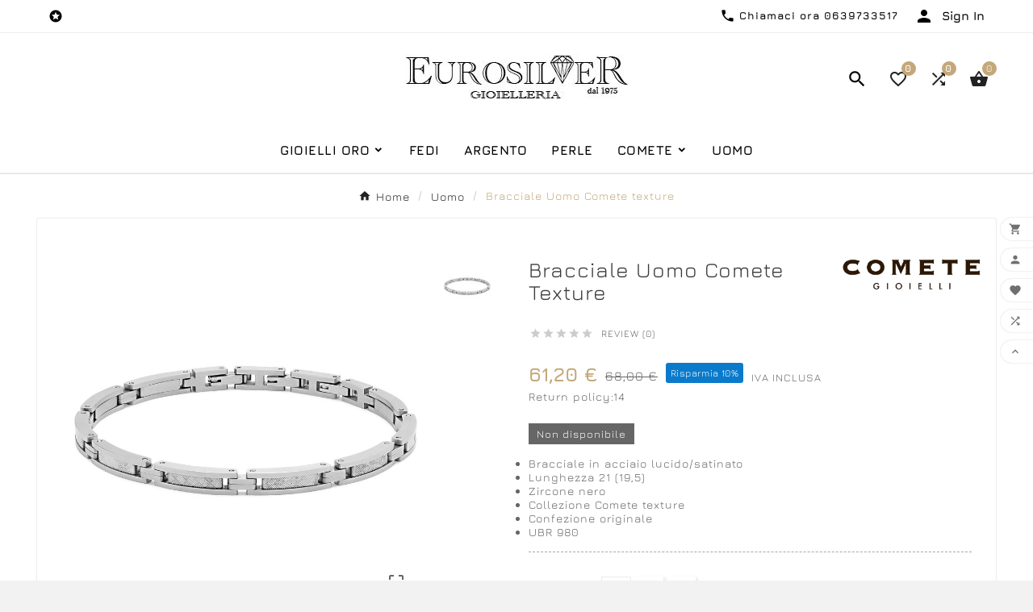

--- FILE ---
content_type: text/html; charset=utf-8
request_url: https://www.gioielleriaeurosilver.it/Gioielli_uomo/556-bracciale-uomo-comete-texture-UBR-980-8051165063166.html
body_size: 17498
content:
<!doctype html><html lang="it"><head><meta charset="utf-8"><meta http-equiv="x-ua-compatible" content="ie=edge"><link rel="canonical" href="https://www.gioielleriaeurosilver.it/Gioielli_uomo/556-bracciale-uomo-comete-texture-UBR-980-8051165063166.html"><script type="application/ld+json">
  {
    "@context": "https://schema.org",
    "@type": "Organization",
    "name" : "Eurosilver ",
    "url" : "https://www.gioielleriaeurosilver.it/",
    "logo": {
      "@type": "ImageObject",
      "url":"https://www.gioielleriaeurosilver.it/img/logo-1650041834.jpg"
    }
  }
</script>

<script type="application/ld+json">
  {
    "@context": "https://schema.org",
    "@type": "WebPage",
    "isPartOf": {
      "@type": "WebSite",
      "url":  "https://www.gioielleriaeurosilver.it/",
      "name": "Eurosilver "
    },
    "name": "Bracciale Uomo Comete Texture UBR 980",
    "url":  "https://www.gioielleriaeurosilver.it/Gioielli_uomo/556-bracciale-uomo-comete-texture-UBR-980-8051165063166.html"
  }
</script>


  <script type="application/ld+json">
    {
      "@context": "https://schema.org",
      "@type": "BreadcrumbList",
      "itemListElement": [
                      {
              "@type": "ListItem",
              "position": 1,
              "name": "Home",
              "item": "https://www.gioielleriaeurosilver.it/"
              },                        {
              "@type": "ListItem",
              "position": 2,
              "name": "Uomo",
              "item": "https://www.gioielleriaeurosilver.it/96-Gioielli_uomo"
              },                        {
              "@type": "ListItem",
              "position": 3,
              "name": "Bracciale Uomo Comete texture",
              "item": "https://www.gioielleriaeurosilver.it/Gioielli_uomo/556-bracciale-uomo-comete-texture-UBR-980-8051165063166.html"
              }            ]
          }
  </script>
<script type="application/ld+json">
  {
    "@context": "https://schema.org/",
    "@type": "Product",
    "name": "Bracciale Uomo Comete texture",
    "description": "Acquista al miglior prezzo bracciale uomo in acciaio satinato e lucido con zircone nero collezione texture COMETE UBR 980.",
    "category": "Uomo",
    "image" :"https://www.gioielleriaeurosilver.it/1197-home_default/bracciale-uomo-comete-texture-UBR-980.jpg",    "sku": "UBR 980",
    "mpn": "UBR 980",
    "gtin13": "8051165063166",    "brand": {
      "@type": "Thing",
      "name": "COMETE"
    },                        "offers": {
            "@type": "Offer",
            "priceCurrency": "EUR",
            "name": "Bracciale Uomo Comete texture",
            "price": "61.2",
            "url": "https://www.gioielleriaeurosilver.it/Gioielli_uomo/556-bracciale-uomo-comete-texture-UBR-980-8051165063166.html",
            "priceValidUntil": "2026-02-07",
                          "image": ["https://www.gioielleriaeurosilver.it/1197-large_default/bracciale-uomo-comete-texture-UBR-980.jpg"],
                        "sku": "UBR 980",
            "mpn": "UBR 980",
            "gtin13": "8051165063166",                                    "availability": "https://schema.org/OutOfStock",
            "seller": {
              "@type": "Organization",
              "name": "Eurosilver "
            }
          }
                }
</script>

<title>Bracciale Uomo Comete Texture UBR 980</title><meta name="description" content="Acquista al miglior prezzo bracciale uomo in acciaio satinato e lucido con zircone nero collezione texture COMETE UBR 980."><meta name="keywords" content=""><link rel="canonical" href="https://www.gioielleriaeurosilver.it/Gioielli_uomo/556-bracciale-uomo-comete-texture-UBR-980-8051165063166.html"><meta property="og:title" content="Bracciale Uomo Comete Texture UBR 980" /><meta property="og:description" content="Acquista al miglior prezzo bracciale uomo in acciaio satinato e lucido con zircone nero collezione texture COMETE UBR 980." /><meta property="og:url" content="https://www.gioielleriaeurosilver.it/Gioielli_uomo/556-bracciale-uomo-comete-texture-UBR-980-8051165063166.html" /><meta property="og:site_name" content="Eurosilver " /><meta name="viewport" content="width=device-width, initial-scale=1"><link rel="icon" type="image/vnd.microsoft.icon" href="https://www.gioielleriaeurosilver.it/img/favicon.ico?1650042439"><link rel="shortcut icon" type="image/x-icon" href="https://www.gioielleriaeurosilver.it/img/favicon.ico?1650042439"><link rel="stylesheet" href="/modules/ps_checkout/views/css/payments.css?version=7.5.0.7" type="text/css" media="all"><link rel="stylesheet" href="https://www.gioielleriaeurosilver.it/themes/v1_royal_w_30/assets/cache/theme-fb6899127.css" type="text/css" media="all"><style>@media (max-width: 768px){
.tvvertical-slider .slick-slide {
    padding: 0 5px;
    float: left;
}
}</style><script>var TVCMSCUSTOMSETTING_BOTTOM_OPTION = "0";var TVCMSCUSTOMSETTING_DARK_MODE_INPUT = "0";var TVCMSCUSTOMSETTING_HOVER_IMG = "0";var TVCMSCUSTOMSETTING_MAIN_MENU_STICKY = "1";var TVCMSCUSTOMSETTING_PRODUCT_PAGE_BOTTOM_STICKY_STATUS = "1";var TVCMSCUSTOMSETTING_VERTICAL_MENU_OPEN = "0";var TVCMSCUSTOMSETTING_WOW_JS = "0";var TVCMSCUSTOMSETTING_iso_code_country = false;var TVCMSFRONTSIDE_THEME_SETTING_SHOW = "0";var ajax_path = "https:\/\/www.gioielleriaeurosilver.it\/modules\/tvcmsnewsletterpopup\/ajax.php";var baseDir = "https:\/\/www.gioielleriaeurosilver.it\/";var getThemeOptionsLink = "https:\/\/www.gioielleriaeurosilver.it\/module\/tvcmsthemeoptions\/default";var gettvcmsbestsellerproductslink = "https:\/\/www.gioielleriaeurosilver.it\/module\/tvcmsbestsellerproducts\/default";var gettvcmscategoryproductlink = "https:\/\/www.gioielleriaeurosilver.it\/module\/tvcmscategoryproduct\/default";var gettvcmsfeaturedproductslink = "https:\/\/www.gioielleriaeurosilver.it\/module\/tvcmsfeaturedproducts\/default";var gettvcmsfooterproductlink = "https:\/\/www.gioielleriaeurosilver.it\/module\/tvcmsfooterproduct\/default";var gettvcmsmegamenulink = "https:\/\/www.gioielleriaeurosilver.it\/module\/tvcmsmegamenu\/default";var gettvcmsnewproductslink = "https:\/\/www.gioielleriaeurosilver.it\/module\/tvcmsnewproducts\/default";var gettvcmsspecialproductslink = "https:\/\/www.gioielleriaeurosilver.it\/module\/tvcmsspecialproducts\/default";var gettvcmstabproductslink = "https:\/\/www.gioielleriaeurosilver.it\/module\/tvcmstabproducts\/default";var prestashop = {"cart":{"products":[],"totals":{"total":{"type":"total","label":"Totale","amount":0,"value":"0,00\u00a0\u20ac"},"total_including_tax":{"type":"total","label":"Totale (tasse incl.)","amount":0,"value":"0,00\u00a0\u20ac"},"total_excluding_tax":{"type":"total","label":"Totale (tasse escl.)","amount":0,"value":"0,00\u00a0\u20ac"}},"subtotals":{"products":{"type":"products","label":"Totale parziale","amount":0,"value":"0,00\u00a0\u20ac"},"discounts":null,"shipping":{"type":"shipping","label":"Spedizione","amount":0,"value":""},"tax":null},"products_count":0,"summary_string":"0 articoli","vouchers":{"allowed":1,"added":[]},"discounts":[],"minimalPurchase":0,"minimalPurchaseRequired":""},"currency":{"id":1,"name":"Euro","iso_code":"EUR","iso_code_num":"978","sign":"\u20ac"},"customer":{"lastname":null,"firstname":null,"email":null,"birthday":null,"newsletter":null,"newsletter_date_add":null,"optin":null,"website":null,"company":null,"siret":null,"ape":null,"is_logged":false,"gender":{"type":null,"name":null},"addresses":[]},"language":{"name":"Italiano (Italian)","iso_code":"it","locale":"it-IT","language_code":"it","is_rtl":"0","date_format_lite":"d\/m\/Y","date_format_full":"d\/m\/Y H:i:s","id":1},"page":{"title":"","canonical":"https:\/\/www.gioielleriaeurosilver.it\/Gioielli_uomo\/556-bracciale-uomo-comete-texture-UBR-980-8051165063166.html","meta":{"title":"Bracciale Uomo Comete Texture UBR 980","description":"Acquista al miglior prezzo bracciale uomo in acciaio satinato e lucido con zircone nero collezione texture COMETE UBR 980.","keywords":"","robots":"index"},"page_name":"product","body_classes":{"lang-it":true,"lang-rtl":false,"country-IT":true,"currency-EUR":true,"layout-full-width":true,"page-product":true,"tax-display-enabled":true,"product-id-556":true,"product-Bracciale Uomo Comete texture":true,"product-id-category-96":true,"product-id-manufacturer-3":true,"product-id-supplier-0":true,"product-available-for-order":true},"admin_notifications":[]},"shop":{"name":"Eurosilver ","logo":"https:\/\/www.gioielleriaeurosilver.it\/img\/logo-1650041834.jpg","stores_icon":"https:\/\/www.gioielleriaeurosilver.it\/img\/logo_stores.png","favicon":"https:\/\/www.gioielleriaeurosilver.it\/img\/favicon.ico"},"urls":{"base_url":"https:\/\/www.gioielleriaeurosilver.it\/","current_url":"https:\/\/www.gioielleriaeurosilver.it\/Gioielli_uomo\/556-bracciale-uomo-comete-texture-UBR-980-8051165063166.html","shop_domain_url":"https:\/\/www.gioielleriaeurosilver.it","img_ps_url":"https:\/\/www.gioielleriaeurosilver.it\/img\/","img_cat_url":"https:\/\/www.gioielleriaeurosilver.it\/img\/c\/","img_lang_url":"https:\/\/www.gioielleriaeurosilver.it\/img\/l\/","img_prod_url":"https:\/\/www.gioielleriaeurosilver.it\/img\/p\/","img_manu_url":"https:\/\/www.gioielleriaeurosilver.it\/img\/m\/","img_sup_url":"https:\/\/www.gioielleriaeurosilver.it\/img\/su\/","img_ship_url":"https:\/\/www.gioielleriaeurosilver.it\/img\/s\/","img_store_url":"https:\/\/www.gioielleriaeurosilver.it\/img\/st\/","img_col_url":"https:\/\/www.gioielleriaeurosilver.it\/img\/co\/","img_url":"https:\/\/www.gioielleriaeurosilver.it\/themes\/v1_royal_w_30\/assets\/img\/","css_url":"https:\/\/www.gioielleriaeurosilver.it\/themes\/v1_royal_w_30\/assets\/css\/","js_url":"https:\/\/www.gioielleriaeurosilver.it\/themes\/v1_royal_w_30\/assets\/js\/","pic_url":"https:\/\/www.gioielleriaeurosilver.it\/upload\/","pages":{"address":"https:\/\/www.gioielleriaeurosilver.it\/indirizzo","addresses":"https:\/\/www.gioielleriaeurosilver.it\/indirizzi","authentication":"https:\/\/www.gioielleriaeurosilver.it\/login","cart":"https:\/\/www.gioielleriaeurosilver.it\/carrello","category":"https:\/\/www.gioielleriaeurosilver.it\/index.php?controller=category","cms":"https:\/\/www.gioielleriaeurosilver.it\/index.php?controller=cms","contact":"https:\/\/www.gioielleriaeurosilver.it\/contattaci","discount":"https:\/\/www.gioielleriaeurosilver.it\/buoni-sconto","guest_tracking":"https:\/\/www.gioielleriaeurosilver.it\/tracciatura-ospite","history":"https:\/\/www.gioielleriaeurosilver.it\/cronologia-ordini","identity":"https:\/\/www.gioielleriaeurosilver.it\/dati-personali","index":"https:\/\/www.gioielleriaeurosilver.it\/","my_account":"https:\/\/www.gioielleriaeurosilver.it\/account","order_confirmation":"https:\/\/www.gioielleriaeurosilver.it\/conferma-ordine","order_detail":"https:\/\/www.gioielleriaeurosilver.it\/index.php?controller=order-detail","order_follow":"https:\/\/www.gioielleriaeurosilver.it\/segui-ordine","order":"https:\/\/www.gioielleriaeurosilver.it\/ordine","order_return":"https:\/\/www.gioielleriaeurosilver.it\/index.php?controller=order-return","order_slip":"https:\/\/www.gioielleriaeurosilver.it\/buono-ordine","pagenotfound":"https:\/\/www.gioielleriaeurosilver.it\/pagina-non-trovata","password":"https:\/\/www.gioielleriaeurosilver.it\/recupero-password","pdf_invoice":"https:\/\/www.gioielleriaeurosilver.it\/index.php?controller=pdf-invoice","pdf_order_return":"https:\/\/www.gioielleriaeurosilver.it\/index.php?controller=pdf-order-return","pdf_order_slip":"https:\/\/www.gioielleriaeurosilver.it\/index.php?controller=pdf-order-slip","prices_drop":"https:\/\/www.gioielleriaeurosilver.it\/offerte","product":"https:\/\/www.gioielleriaeurosilver.it\/index.php?controller=product","search":"https:\/\/www.gioielleriaeurosilver.it\/ricerca","sitemap":"https:\/\/www.gioielleriaeurosilver.it\/mappa-del-sito","stores":"https:\/\/www.gioielleriaeurosilver.it\/negozi","supplier":"https:\/\/www.gioielleriaeurosilver.it\/fornitori","register":"https:\/\/www.gioielleriaeurosilver.it\/login?create_account=1","order_login":"https:\/\/www.gioielleriaeurosilver.it\/ordine?login=1"},"alternative_langs":[],"theme_assets":"\/themes\/v1_royal_w_30\/assets\/","actions":{"logout":"https:\/\/www.gioielleriaeurosilver.it\/?mylogout="},"no_picture_image":{"bySize":{"side_product_default":{"url":"https:\/\/www.gioielleriaeurosilver.it\/img\/p\/it-default-side_product_default.jpg","width":86,"height":86},"small_default":{"url":"https:\/\/www.gioielleriaeurosilver.it\/img\/p\/it-default-small_default.jpg","width":98,"height":98},"cart_default":{"url":"https:\/\/www.gioielleriaeurosilver.it\/img\/p\/it-default-cart_default.jpg","width":125,"height":125},"add_cart_def":{"url":"https:\/\/www.gioielleriaeurosilver.it\/img\/p\/it-default-add_cart_def.jpg","width":200,"height":200},"home_default":{"url":"https:\/\/www.gioielleriaeurosilver.it\/img\/p\/it-default-home_default.jpg","width":288,"height":288},"sp_pd_main_img":{"url":"https:\/\/www.gioielleriaeurosilver.it\/img\/p\/it-default-sp_pd_main_img.jpg","width":336,"height":336},"medium_default":{"url":"https:\/\/www.gioielleriaeurosilver.it\/img\/p\/it-default-medium_default.jpg","width":452,"height":452},"pd_custom":{"url":"https:\/\/www.gioielleriaeurosilver.it\/img\/p\/it-default-pd_custom.jpg","width":452,"height":452},"pd4_def":{"url":"https:\/\/www.gioielleriaeurosilver.it\/img\/p\/it-default-pd4_def.jpg","width":724,"height":724},"large_default":{"url":"https:\/\/www.gioielleriaeurosilver.it\/img\/p\/it-default-large_default.jpg","width":800,"height":800}},"small":{"url":"https:\/\/www.gioielleriaeurosilver.it\/img\/p\/it-default-side_product_default.jpg","width":86,"height":86},"medium":{"url":"https:\/\/www.gioielleriaeurosilver.it\/img\/p\/it-default-sp_pd_main_img.jpg","width":336,"height":336},"large":{"url":"https:\/\/www.gioielleriaeurosilver.it\/img\/p\/it-default-large_default.jpg","width":800,"height":800},"legend":""}},"configuration":{"display_taxes_label":true,"display_prices_tax_incl":true,"is_catalog":false,"show_prices":true,"opt_in":{"partner":false},"quantity_discount":{"type":"discount","label":"Sconto unit\u00e0"},"voucher_enabled":1,"return_enabled":1},"field_required":[],"breadcrumb":{"links":[{"title":"Home","url":"https:\/\/www.gioielleriaeurosilver.it\/"},{"title":"Uomo","url":"https:\/\/www.gioielleriaeurosilver.it\/96-Gioielli_uomo"},{"title":"Bracciale Uomo Comete texture","url":"https:\/\/www.gioielleriaeurosilver.it\/Gioielli_uomo\/556-bracciale-uomo-comete-texture-UBR-980-8051165063166.html"}],"count":3},"link":{"protocol_link":"https:\/\/","protocol_content":"https:\/\/"},"time":1769193669,"static_token":"e48081cd5643fb321e25e558107cb14a","token":"cd7ffbc8799d7a8065bb1c0eaa899ca1","debug":false};var ps_checkoutApplePayUrl = "https:\/\/www.gioielleriaeurosilver.it\/module\/ps_checkout\/applepay?token=e48081cd5643fb321e25e558107cb14a";var ps_checkoutAutoRenderDisabled = false;var ps_checkoutCancelUrl = "https:\/\/www.gioielleriaeurosilver.it\/module\/ps_checkout\/cancel?token=e48081cd5643fb321e25e558107cb14a";var ps_checkoutCardBrands = ["MASTERCARD","VISA","AMEX"];var ps_checkoutCardFundingSourceImg = "\/modules\/ps_checkout\/views\/img\/payment-cards.png";var ps_checkoutCardLogos = {"AMEX":"\/modules\/ps_checkout\/views\/img\/amex.svg","CB_NATIONALE":"\/modules\/ps_checkout\/views\/img\/cb.svg","DINERS":"\/modules\/ps_checkout\/views\/img\/diners.svg","DISCOVER":"\/modules\/ps_checkout\/views\/img\/discover.svg","JCB":"\/modules\/ps_checkout\/views\/img\/jcb.svg","MAESTRO":"\/modules\/ps_checkout\/views\/img\/maestro.svg","MASTERCARD":"\/modules\/ps_checkout\/views\/img\/mastercard.svg","UNIONPAY":"\/modules\/ps_checkout\/views\/img\/unionpay.svg","VISA":"\/modules\/ps_checkout\/views\/img\/visa.svg"};var ps_checkoutCartProductCount = 0;var ps_checkoutCheckUrl = "https:\/\/www.gioielleriaeurosilver.it\/module\/ps_checkout\/check?token=e48081cd5643fb321e25e558107cb14a";var ps_checkoutCheckoutTranslations = {"checkout.go.back.label":"Processo di acquisto","checkout.go.back.link.title":"Torna al pagamento","checkout.card.payment":"Pagamento con carta","checkout.page.heading":"Riepilogo dell\u2019ordine","checkout.cart.empty":"Il tuo carrello \u00e8 vuoto.","checkout.page.subheading.card":"Carta","checkout.page.subheading.paypal":"PayPal","checkout.payment.by.card":"Hai scelto di pagare con una carta.","checkout.payment.by.paypal":"Hai scelto di pagare con PayPal.","checkout.order.summary":"Ecco un riepilogo del tuo ordine:","checkout.order.amount.total":"L\u2019importo totale del tuo ordine ammonta a","checkout.order.included.tax":"(IVA inclusa)","checkout.order.confirm.label":"Confermare l\u2019ordine facendo clic su \u201cConfermo l\u2019ordine\u201d","checkout.payment.token.delete.modal.header":"Eliminare questo metodo di pagamento?","checkout.payment.token.delete.modal.content":"Il seguente metodo di pagamento sar\u00e0 eliminato dal tuo account:","checkout.payment.token.delete.modal.confirm-button":"Elimina metodo di pagamento","checkout.payment.loader.processing-request":"Attendere, stiamo elaborando la tua richiesta","checkout.payment.others.link.label":"Altri metodi di pagamento","checkout.payment.others.confirm.button.label":"Confermo l\u2019ordine","checkout.form.error.label":"Si \u00e8 verificato un errore durante il pagamento. Riprova o contatta il team di supporto.","loader-component.label.header":"Grazie per l\u2019acquisto!","loader-component.label.body":"Si prega di attendere durante l'elaborazione del tuo pagamento","loader-component.label.body.longer":"Ci stiamo impiegando pi\u00f9 del previsto. Attendere prego\u2026","payment-method-logos.title":"Pagamenti sicuri al 100%.","express-button.cart.separator":"o","express-button.checkout.express-checkout":"Acquisto rapido","ok":"Ok","cancel":"Annulla","paypal.hosted-fields.label.card-name":"Nome del titolare","paypal.hosted-fields.placeholder.card-name":"Nome del titolare","paypal.hosted-fields.label.card-number":"Numero di carta","paypal.hosted-fields.placeholder.card-number":"Numero di carta","paypal.hosted-fields.label.expiration-date":"Data di scadenza","paypal.hosted-fields.placeholder.expiration-date":"MM\/YY","paypal.hosted-fields.label.cvv":"CVC","paypal.hosted-fields.placeholder.cvv":"XXX","error.paypal-sdk":"Nessuna istanza del SDK JavaScript di PayPal","error.google-pay-sdk":"Nessuna istanza del SDK JavaScript di Google Pay","error.apple-pay-sdk":"Nessuna istanza del SDK JavaScript di Apple Pay","error.google-pay.transaction-info":"Si \u00e8 verificato un errore durante il recupero delle informazioni sulla transazione Google Pay","error.apple-pay.payment-request":"Si \u00e8 verificato un errore durante il recupero della richiesta di pagamento Apple Pay","error.paypal-sdk.contingency.cancel":"Autenticazione del titolare della carta annullata. Si prega di scegliere un altro metodo di pagamento o riprovare.","error.paypal-sdk.contingency.error":"Si \u00e8 verificato un errore durante l'autenticazione del titolare della carta. Si prega di scegliere un altro metodo di pagamento o riprovare.","error.paypal-sdk.contingency.failure":"Autenticazione del titolare della carta fallita. Si prega di scegliere un altro metodo di pagamento o riprovare.","error.paypal-sdk.contingency.unknown":"L'identit\u00e0 del titolare della carta non pu\u00f2 essere verificata. Si prega di scegliere un altro metodo di pagamento o riprovare.","APPLE_PAY_MERCHANT_SESSION_VALIDATION_ERROR":"Non possiamo elaborare il tuo pagamento Apple Pay al momento. Questo potrebbe essere dovuto a un problema di verifica della configurazione del pagamento per questo sito. Riprova pi\u00f9 tardi o scegli un altro metodo di pagamento.","APPROVE_APPLE_PAY_VALIDATION_ERROR":"Abbiamo riscontrato un problema durante l\u2019elaborazione del tuo pagamento Apple Pay. Verifica i dettagli del tuo ordine e riprova o utilizza un altro metodo di pagamento."};var ps_checkoutCheckoutUrl = "https:\/\/www.gioielleriaeurosilver.it\/ordine";var ps_checkoutConfirmUrl = "https:\/\/www.gioielleriaeurosilver.it\/conferma-ordine";var ps_checkoutCreateUrl = "https:\/\/www.gioielleriaeurosilver.it\/module\/ps_checkout\/create?token=e48081cd5643fb321e25e558107cb14a";var ps_checkoutCustomMarks = {"google_pay":"\/modules\/ps_checkout\/views\/img\/google_pay.svg"};var ps_checkoutExpressCheckoutCartEnabled = true;var ps_checkoutExpressCheckoutOrderEnabled = false;var ps_checkoutExpressCheckoutProductEnabled = false;var ps_checkoutExpressCheckoutSelected = false;var ps_checkoutExpressCheckoutUrl = "https:\/\/www.gioielleriaeurosilver.it\/module\/ps_checkout\/ExpressCheckout?token=e48081cd5643fb321e25e558107cb14a";var ps_checkoutFundingSource = "paypal";var ps_checkoutFundingSourcesSorted = ["card","paypal","paylater","google_pay"];var ps_checkoutGooglePayUrl = "https:\/\/www.gioielleriaeurosilver.it\/module\/ps_checkout\/googlepay?token=e48081cd5643fb321e25e558107cb14a";var ps_checkoutHostedFieldsContingencies = "SCA_WHEN_REQUIRED";var ps_checkoutHostedFieldsEnabled = true;var ps_checkoutIconsPath = "\/modules\/ps_checkout\/views\/img\/icons\/";var ps_checkoutLoaderImage = "\/modules\/ps_checkout\/views\/img\/loader.svg";var ps_checkoutPartnerAttributionId = "PrestaShop_Cart_PSXO_PSDownload";var ps_checkoutPayLaterCartPageButtonEnabled = true;var ps_checkoutPayLaterCategoryPageBannerEnabled = true;var ps_checkoutPayLaterHomePageBannerEnabled = true;var ps_checkoutPayLaterOrderPageBannerEnabled = false;var ps_checkoutPayLaterOrderPageButtonEnabled = false;var ps_checkoutPayLaterOrderPageMessageEnabled = false;var ps_checkoutPayLaterProductPageBannerEnabled = false;var ps_checkoutPayLaterProductPageButtonEnabled = false;var ps_checkoutPayLaterProductPageMessageEnabled = true;var ps_checkoutPayPalButtonConfiguration = {"shape":"rect","label":"pay","color":"gold"};var ps_checkoutPayPalEnvironment = "LIVE";var ps_checkoutPayPalOrderId = "";var ps_checkoutPayPalSdkConfig = {"clientId":"AXjYFXWyb4xJCErTUDiFkzL0Ulnn-bMm4fal4G-1nQXQ1ZQxp06fOuE7naKUXGkq2TZpYSiI9xXbs4eo","merchantId":"ZV7PRFEQ4XXUA","currency":"EUR","intent":"capture","commit":"false","vault":"false","integrationDate":"2022-14-06","dataPartnerAttributionId":"PrestaShop_Cart_PSXO_PSDownload","dataCspNonce":"","dataEnable3ds":"true","disableFunding":"bancontact,eps,ideal,mybank,p24,blik","enableFunding":"paylater","components":"marks,funding-eligibility,messages,googlepay"};var ps_checkoutPayWithTranslations = {"card":"Paga tramite carta - Pagamenti sicuri al 100%.","paypal":"Paga con un conto PayPal","paylater":"Paga a rate con PayPal Pay Later","google_pay":"Paga tramite Google Pay"};var ps_checkoutPaymentMethodLogosTitleImg = "\/modules\/ps_checkout\/views\/img\/icons\/lock_checkout.svg";var ps_checkoutPaymentUrl = "https:\/\/www.gioielleriaeurosilver.it\/module\/ps_checkout\/payment?token=e48081cd5643fb321e25e558107cb14a";var ps_checkoutRenderPaymentMethodLogos = true;var ps_checkoutValidateUrl = "https:\/\/www.gioielleriaeurosilver.it\/module\/ps_checkout\/validate?token=e48081cd5643fb321e25e558107cb14a";var ps_checkoutVaultUrl = "https:\/\/www.gioielleriaeurosilver.it\/module\/ps_checkout\/vault?token=e48081cd5643fb321e25e558107cb14a";var ps_checkoutVersion = "7.5.0.7";var psemailsubscription_subscription = "https:\/\/www.gioielleriaeurosilver.it\/module\/ps_emailsubscription\/subscription";var psr_icon_color = "#F19D76";var static_token = "e48081cd5643fb321e25e558107cb14a";var tvMainSmartSpeed = false;var tvcms_setting = true;var tvthemename = "v1_royal_w_30";var wish_link = "https:\/\/www.gioielleriaeurosilver.it\/module\/tvcmswishlist\/mywishlist";</script><script async src="https://www.googletagmanager.com/gtag/js?id=UA-189417756-1"></script>
<script>
  window.dataLayer = window.dataLayer || [];
  function gtag(){dataLayer.push(arguments);}
  gtag('js', new Date());
  gtag(
    'config',
    'UA-189417756-1',
    {
      'debug_mode':false
                      }
  );
</script>

<script type="text/javascript" data-keepinline="true">
    var trustpilot_script_url = 'https://invitejs.trustpilot.com/tp.min.js';
    var trustpilot_key = 'HG4T8xGReyZJ0NXk';
    var trustpilot_widget_script_url = '//widget.trustpilot.com/bootstrap/v5/tp.widget.bootstrap.min.js';
    var trustpilot_integration_app_url = 'https://ecommscript-integrationapp.trustpilot.com';
    var trustpilot_preview_css_url = '//ecommplugins-scripts.trustpilot.com/v2.1/css/preview.min.css';
    var trustpilot_preview_script_url = '//ecommplugins-scripts.trustpilot.com/v2.1/js/preview.min.js';
    var trustpilot_ajax_url = 'https://www.gioielleriaeurosilver.it/module/trustpilot/trustpilotajax';
    var user_id = '0';
    var trustpilot_trustbox_settings = {"trustboxes":[],"activeTrustbox":0,"pageUrls":{"landing":"https:\/\/www.gioielleriaeurosilver.it\/","category":"https:\/\/www.gioielleriaeurosilver.it\/15-gioielli-oro","product":"https:\/\/www.gioielleriaeurosilver.it\/fedi-comode-unoaerre\/106-3887-fede-comoda-unoaerre-3-mm-oro-rosa.html#\/misura-6"}};
</script>
<script type="text/javascript" src="/modules/trustpilot/views/js/tp_register.min.js"></script>
<script type="text/javascript" src="/modules/trustpilot/views/js/tp_trustbox.min.js"></script>
<script type="text/javascript" src="/modules/trustpilot/views/js/tp_preview.min.js"></script>
<meta name="google-site-verification" content="BMKcF2QdGYE4vNUYySeMFWpCtbppXOM-jwiTtzR8DR8" /><!-- Google tag (gtag.js) -->
<script async src="https://www.googletagmanager.com/gtag/js?id=AW-869743833"></script>
<script>
  window.dataLayer = window.dataLayer || [];
  function gtag(){dataLayer.push(arguments);}
  gtag('js', new Date());

  gtag('config', 'AW-869743833');
</script>
<script type="text/javascript">
var _iub = _iub || [];
_iub.csConfiguration = {"perPurposeConsent":true,"siteId":969509,"whitelabel":false,"cookiePolicyId":8282717,"lang":"it", "banner":{ "acceptButtonDisplay":true,"closeButtonRejects":true,"customizeButtonDisplay":true,"explicitWithdrawal":true,"listPurposes":true }};
</script>
<script type="text/javascript" src="//cdn.iubenda.com/cs/iubenda_cs.js" charset="UTF-8" async></script>
			<script type='text/javascript'>
				var iCallback = function(){};

				if('callback' in _iub.csConfiguration) {
					if('onConsentGiven' in _iub.csConfiguration.callback) iCallback = _iub.csConfiguration.callback.onConsentGiven;

					_iub.csConfiguration.callback.onConsentGiven = function() {
						iCallback();

						jQuery('noscript._no_script_iub').each(function (a, b) { var el = jQuery(b); el.after(el.html()); });
					};
				};
			</script><!-- Module TvcmsInfiniteScroll for PRODUCTS -->                            <link rel="alternate" href="https://www.gioielleriaeurosilver.it/Gioielli_uomo/556-bracciale-uomo-comete-texture-UBR-980-8051165063166.html"
                  hreflang="it-it"/>
                                    <link rel="canonical" href="https://www.gioielleriaeurosilver.it/Gioielli_uomo/556-bracciale-uomo-comete-texture-UBR-980-8051165063166.html"/>
                                    <link rel="alternate" href="https://www.gioielleriaeurosilver.it/Gioielli_uomo/556-bracciale-uomo-comete-texture-UBR-980-8051165063166.html" hreflang="x-default"/>
                                    <link rel="alternate" href="https://www.gioielleriaeurosilver.it/index.php?controller=product_rule&amp;id=556&amp;rewrite=solitario-diamanti-comete-gioielli&amp;ean13=8051165063166"
                  hreflang="en-us"/>
            <link rel="dns-prefetch" href="https://www.gioielleriaeurosilver.it" /><link rel="preconnect" href="https://www.gioielleriaeurosilver.it" crossorigin/><link rel="preload" href="https://www.gioielleriaeurosilver.it/themes/v1_royal_w_30/assets/css/570eb83859dc23dd0eec423a49e147fe.woff2" as="font" type="font/woff2" crossorigin /><link rel="preload" href="https://www.gioielleriaeurosilver.it/themes/v1_royal_w_30/assets/css/../fonts/roboto/KFOlCnqEu92Fr1MmYUtfBBc4.woff2" as="font" type="font/woff2" crossorigin /><link rel="preload" href="https://www.gioielleriaeurosilver.it/themes/v1_royal_w_30/assets/css/../fonts/roboto-condensed/ieVl2ZhZI2eCN5jzbjEETS9weq8-19K7DQ.woff2" as="font" type="font/woff2" crossorigin media='(min-width: 992px)' /><link as="style" rel="stylesheet preload" type="text/css" href="https://www.gioielleriaeurosilver.it/themes/v1_royal_w_30/assets/css/material-fonts.css" /><link as="style" rel="stylesheet preload" type="text/css" href="https://www.gioielleriaeurosilver.it/themes/v1_royal_w_30/assets/css/jura.css" /><link as="style" rel="stylesheet preload" type="text/css" href="https://www.gioielleriaeurosilver.it/themes/v1_royal_w_30/assets/css/roboto-condensed.css" media='(min-width: 992px)' /><link type="text/css" rel="stylesheet" href="https://www.gioielleriaeurosilver.it/themes/v1_royal_w_30/assets/css/iran-yekan.css" media="all"><style type="text/css">body.lang-rtl, body.lang-rtl p, body.lang-rtl h1, body.lang-rtl h2, body.lang-rtl h3, body.lang-rtl h4, body.lang-rtl h5, body.lang-rtl h6, body.lang-rtl span, body.lang-rtl div {font-family: 'iran-yekan' !important;}</style><meta content="width=device-width, initial-scale=1" name="viewport"><meta property="og:type" content="product"><meta property="og:url" content="https://www.gioielleriaeurosilver.it/Gioielli_uomo/556-bracciale-uomo-comete-texture-UBR-980-8051165063166.html"><meta property="og:title" content="Bracciale Uomo Comete Texture UBR 980"><meta property="og:site_name" content="Eurosilver "><meta property="og:description" content="Acquista al miglior prezzo bracciale uomo in acciaio satinato e lucido con zircone nero collezione texture COMETE UBR 980."><meta property="og:image" content="https://www.gioielleriaeurosilver.it/1197-large_default/bracciale-uomo-comete-texture-UBR-980.jpg"><meta property="product:pretax_price:amount" content="50.163935"><meta property="product:pretax_price:currency" content="EUR"><meta property="product:price:amount" content="61.2"><meta property="product:price:currency" content="EUR"></head><body id="product" class="lang-it country-it currency-eur layout-full-width page-product tax-display-enabled product-id-556 product-bracciale-uomo-comete-texture product-id-category-96 product-id-manufacturer-3 product-id-supplier-0 product-available-for-order text1-dark  text2-dark"  data-mouse-hover-img='0' data-menu-sticky='1'><div class="prod-animation tvcms-snackbar hidden-sm-down">
						<div class="tvcms-prod-popup">
							    <div class="tvproduct-wrapper bottom-to-top hb-animate-element"><span class="tvprodpopup-close"><i class="material-icons">&#xe5cd;</i></span><div class="tvproduct-image"><a href="https://www.gioielleriaeurosilver.it/orecchini-oro/1069-orecchini-oro-bianco-e-diamanti-ORB-1142-comete-8051165752602.html" class="thumbnail product-thumbnail"><img src="https://www.gioielleriaeurosilver.it/2526-side_product_default/orecchini-oro-bianco-e-diamanti-ORB-1142-comete.jpg" alt="Orecchini diamanti ORB 1142" class="tvproduct-defult-img tv-img-responsive" height="86" width="86" loading="lazy"></a><ul class="product-flags tvproduct-online-new-wrapper"><li class="product-flag discount">-30%</li><li class="product-flag new">Nuovo prodotto</li></ul></div><div class="tvproduct-info-box-wrapper"><div class="tvall-product-star-icon"><div class="star_content"><div class="star"><i class='material-icons'>&#xe838;</i> </div><div class="star"><i class='material-icons'>&#xe838;</i> </div><div class="star"><i class='material-icons'>&#xe838;</i> </div><div class="star"><i class='material-icons'>&#xe838;</i> </div><div class="star"><i class='material-icons'>&#xe838;</i> </div></div><div class='tvall-product-review'>Review&nbsp;(0)</div></div><div class="tvproduct-name product-title"><a href="https://www.gioielleriaeurosilver.it/orecchini-oro/1069-orecchini-oro-bianco-e-diamanti-ORB-1142-comete-8051165752602.html"><h6>Orecchini oro bianco e diamanti ct 0,40 Comete</h6></a></div><div class="tv-product-price"><div class="product-price-and-shipping"><span class="price">1.097,60 €</span><span class="regular-price">1.568,00 €</span></div></div></div></div>						</div>
					<div class="tvcms-prod-popup">
							    <div class="tvproduct-wrapper bottom-to-top hb-animate-element"><span class="tvprodpopup-close"><i class="material-icons">&#xe5cd;</i></span><div class="tvproduct-image"><a href="https://www.gioielleriaeurosilver.it/orecchini-oro/1068-orecchini-oro-bianco-acquamarina-e-diamanti-orq-227-8033710879293.html" class="thumbnail product-thumbnail"><img src="https://www.gioielleriaeurosilver.it/2523-side_product_default/orecchini-oro-bianco-acquamarina-e-diamanti-orq-227.jpg" alt="Orecchini oro acquamarina e diamanti ORQ 227" class="tvproduct-defult-img tv-img-responsive" height="86" width="86" loading="lazy"></a><ul class="product-flags tvproduct-online-new-wrapper"><li class="product-flag discount">-30%</li><li class="product-flag new">Nuovo prodotto</li></ul></div><div class="tvproduct-info-box-wrapper"><div class="tvall-product-star-icon"><div class="star_content"><div class="star"><i class='material-icons'>&#xe838;</i> </div><div class="star"><i class='material-icons'>&#xe838;</i> </div><div class="star"><i class='material-icons'>&#xe838;</i> </div><div class="star"><i class='material-icons'>&#xe838;</i> </div><div class="star"><i class='material-icons'>&#xe838;</i> </div></div><div class='tvall-product-review'>Review&nbsp;(0)</div></div><div class="tvproduct-name product-title"><a href="https://www.gioielleriaeurosilver.it/orecchini-oro/1068-orecchini-oro-bianco-acquamarina-e-diamanti-orq-227-8033710879293.html"><h6>Orecchini oro bianco Acquamarina e diamanti ORQ 227</h6></a></div><div class="tv-product-price"><div class="product-price-and-shipping"><span class="price">460,60 €</span><span class="regular-price">658,00 €</span></div></div></div></div>						</div>
					<div class="tvcms-prod-popup">
							    <div class="tvproduct-wrapper bottom-to-top hb-animate-element"><span class="tvprodpopup-close"><i class="material-icons">&#xe5cd;</i></span><div class="tvproduct-image"><a href="https://www.gioielleriaeurosilver.it/Gioielli_uomo/1067-collana-croce-in-acciaio-e-zirconi-neri-e-bianchi-ugl-644-8051165026871.html" class="thumbnail product-thumbnail"><img src="https://www.gioielleriaeurosilver.it/2519-side_product_default/collana-croce-in-acciaio-e-zirconi-neri-e-bianchi-ugl-644.jpg" alt="Collana Croce in Acciaio e zirconi neri e bianchi UGL 644" class="tvproduct-defult-img tv-img-responsive" height="86" width="86" loading="lazy"></a><ul class="product-flags tvproduct-online-new-wrapper"><li class="product-flag discount">-10%</li><li class="product-flag new">Nuovo prodotto</li><li class="product-flag out_of_stock">Non disponibile</li></ul></div><div class="tvproduct-info-box-wrapper"><div class="tvall-product-star-icon"><div class="star_content"><div class="star"><i class='material-icons'>&#xe838;</i> </div><div class="star"><i class='material-icons'>&#xe838;</i> </div><div class="star"><i class='material-icons'>&#xe838;</i> </div><div class="star"><i class='material-icons'>&#xe838;</i> </div><div class="star"><i class='material-icons'>&#xe838;</i> </div></div><div class='tvall-product-review'>Review&nbsp;(0)</div></div><div class="tvproduct-name product-title"><a href="https://www.gioielleriaeurosilver.it/Gioielli_uomo/1067-collana-croce-in-acciaio-e-zirconi-neri-e-bianchi-ugl-644-8051165026871.html"><h6>Collana Croce in Acciaio e zirconi neri e bianchi UGL 644</h6></a></div><div class="tv-product-price"><div class="product-price-and-shipping"><span class="price">50,40 €</span><span class="regular-price">56,00 €</span></div></div></div></div>						</div>
					<div class="tvcms-prod-popup">
							    <div class="tvproduct-wrapper bottom-to-top hb-animate-element"><span class="tvprodpopup-close"><i class="material-icons">&#xe5cd;</i></span><div class="tvproduct-image"><a href="https://www.gioielleriaeurosilver.it/Gioielli_uomo/1066-collana-in-acciaio-ematite-nera-e-pietra-lapis-UGL737-8051165713405.html" class="thumbnail product-thumbnail"><img src="https://www.gioielleriaeurosilver.it/2516-side_product_default/collana-in-acciaio-ematite-nera-e-pietra-lapis-UGL737.jpg" alt="Collana in Acciaio, Ematite nera e Pietra Lapis UGL 737" class="tvproduct-defult-img tv-img-responsive" height="86" width="86" loading="lazy"></a><ul class="product-flags tvproduct-online-new-wrapper"><li class="product-flag discount">-12%</li><li class="product-flag new">Nuovo prodotto</li></ul></div><div class="tvproduct-info-box-wrapper"><div class="tvall-product-star-icon"><div class="star_content"><div class="star"><i class='material-icons'>&#xe838;</i> </div><div class="star"><i class='material-icons'>&#xe838;</i> </div><div class="star"><i class='material-icons'>&#xe838;</i> </div><div class="star"><i class='material-icons'>&#xe838;</i> </div><div class="star"><i class='material-icons'>&#xe838;</i> </div></div><div class='tvall-product-review'>Review&nbsp;(0)</div></div><div class="tvproduct-name product-title"><a href="https://www.gioielleriaeurosilver.it/Gioielli_uomo/1066-collana-in-acciaio-ematite-nera-e-pietra-lapis-UGL737-8051165713405.html"><h6>Collana in Acciaio, Ematite nera e Pietra Lapis</h6></a></div><div class="tv-product-price"><div class="product-price-and-shipping"><span class="price">77,44 €</span><span class="regular-price">88,00 €</span></div></div></div></div>						</div>
					<div class="tvcms-prod-popup">
							    <div class="tvproduct-wrapper bottom-to-top hb-animate-element"><span class="tvprodpopup-close"><i class="material-icons">&#xe5cd;</i></span><div class="tvproduct-image"><a href="https://www.gioielleriaeurosilver.it/Gioielli_uomo/1065-collana-in-acciaio-ematite-nera-e-occhio-di-tigre-UGL736-8051165713399.html" class="thumbnail product-thumbnail"><img src="https://www.gioielleriaeurosilver.it/2512-side_product_default/collana-in-acciaio-ematite-nera-e-occhio-di-tigre-UGL736.jpg" alt="Collana in Acciaio, Ematite nera e Occhio di Tigre UGL 736" class="tvproduct-defult-img tv-img-responsive" height="86" width="86" loading="lazy"></a><ul class="product-flags tvproduct-online-new-wrapper"><li class="product-flag discount">-12%</li><li class="product-flag new">Nuovo prodotto</li></ul></div><div class="tvproduct-info-box-wrapper"><div class="tvall-product-star-icon"><div class="star_content"><div class="star"><i class='material-icons'>&#xe838;</i> </div><div class="star"><i class='material-icons'>&#xe838;</i> </div><div class="star"><i class='material-icons'>&#xe838;</i> </div><div class="star"><i class='material-icons'>&#xe838;</i> </div><div class="star"><i class='material-icons'>&#xe838;</i> </div></div><div class='tvall-product-review'>Review&nbsp;(0)</div></div><div class="tvproduct-name product-title"><a href="https://www.gioielleriaeurosilver.it/Gioielli_uomo/1065-collana-in-acciaio-ematite-nera-e-occhio-di-tigre-UGL736-8051165713399.html"><h6>Collana in Acciaio, Ematite nera e Occhio di Tigre</h6></a></div><div class="tv-product-price"><div class="product-price-and-shipping"><span class="price">77,44 €</span><span class="regular-price">88,00 €</span></div></div></div></div>						</div>
			
</div><main><div class="tv-main-div " ><header id="header">    <div class="tvcmsdesktop-top-header-wrapper header-7" data-header-layout="7"><div class='container-fluid tvcmsdesktop-top-header'><div class="container tvcmsdesktop-top-wrapper"><div class='tvheader-offer-wrapper col-xl-6 col-md-6 col-lg-6 col-sm-12'><div class="tvheader-nav-offer-text"><i class='material-icons'>&#xe8d0;</i></div></div><div class="tvheader-contact-account-wrapper col-xl-6 col-md-6 col-lg-6 col-sm-12"><div class="tvcmsdesktop-contact"><div id="_desktop_contact_link" class=""><div id="contact-link"><a href="tel:0639733517"><i class='material-icons'>&#xe0b0;</i><span class="tvcall-on">Chiamaci ora&nbsp;</span><span>0639733517</span></a></div></div></div><div id='tvcmsdesktop-account-button'><div class="tv-header-account tv-account-wrapper tvcms-header-myaccount"><button class="btn-unstyle tv-myaccount-btn tv-myaccount-btn-desktop" name="User Icon" aria-label="User Icon"><i class="material-icons person">&#xe7fd;</i><span>Sign In</span></button><ul class="dropdown-menu tv-account-dropdown tv-dropdown"><li class="tvcms-signin"><div id="tvcmsdesktop-user-info" class="tvcms-header-sign user-info tvheader-sign"><a href="https://www.gioielleriaeurosilver.it/account" class="tvhedaer-sign-btn" title="Log into your customer account" rel="nofollow"><i class="material-icons">&#xe7fd;</i><span class="tvhedaer-sign-span">Accedi</span></a></div></li><li class="ttvcms-wishlist-icon hidden-lg-up"><script>var wishlistProductsIds='';var baseDir ='https://www.gioielleriaeurosilver.it/';var static_token='e48081cd5643fb321e25e558107cb14a';var isLogged ='0';var loggin_required='You must be logged in to manage your wishlist.	';var deleted_wishlist ='The Wishlist was successfully deleted.';var default_wishlist ='The Default wishlist was set successfully.';var added_to_wishlist ='The product was successfully added to your wishlist.	';var mywishlist_url='https://www.gioielleriaeurosilver.it/module/tvcmswishlist/mywishlist';var isLoggedWishlist=false;</script><div id="_desktop_wishtlistTop" class="pull-right tvcmsdesktop-view-wishlist"><a class="wishtlist_top tvdesktop-wishlist" href="https://www.gioielleriaeurosilver.it/module/tvcmswishlist/mywishlist"><div class="tvwishlist-icon"><i class='material-icons'>&#xe87e;</i></div><div class="tvwishlist-name"><span>Lista dei desideri</span><span class="cart-wishlist-number tvwishlist-number"><span>(</span>0	<span>)</span></span></div></a></div></li><li class="tvheader-compare hidden-lg-up"><div class="tvcmsdesktop-view-compare"><a class="link_wishlist tvdesktop-view-compare tvcmscount-compare-product" href="https://www.gioielleriaeurosilver.it/module/tvcmsproductcompare/productcomparelist" title="Product Compare"><div class="tvdesktop-compare-icon"><i class='material-icons'>&#xe043;</i></div><div class="tvdesktop-view-compare-name"><span> confrontare</span> <span class="count-product"><span>(</span>0<span>)</span></span></div></a></div></li><li class="tvheader-language hidden-lg-up"></li><li class="tvheader-currency hidden-lg-up"></li></ul></div></div></div></div></div><div class='container-fluid tvcmsdesktop-top-second hidden-md-down'><div class="container"><div class="row tvcmsdesktop-top-header-box"><div class='col-sm-12 col-md-4 col-lg-4 col-xl-4 tvheader-language-currency-wrapper'><div class="tvheader-language"></div><div class="tvheader-currency"></div></div><div class='col-sm-12 col-md-4 col-lg-4 col-xl-4 tvcms-header-logo-wrapper'><div class="hidden-sm-down tvcms-header-logo" id="tvcmsdesktop-logo"><div class="tv-header-logo"><a href="https://www.gioielleriaeurosilver.it/"><img class="logo img-responsive" src="https://www.gioielleriaeurosilver.it/img/logo-1650041834.jpg" alt="Eurosilver " height="35" width="201"></a></div></div></div><div class="col-sm-12 col-md-4 col-lg-4 col-xl-4 tvcmsheader-nav-right"><div class="tv-contact-account-cart-wrapper"><div class='tvcmssearch-wrapper' id="_desktop_search">    <div class="search-widget tvcmsheader-search" data-search-controller-url="//www.gioielleriaeurosilver.it/ricerca"><div class="tvsearch-top-wrapper"><div class="tvheader-sarch-display"><div class="tvheader-search-display-icon"><div class="tvsearch-open"><i class='material-icons'>&#xe8b6;</i></div><div class="tvsearch-close"><i class='material-icons'>&#xe5cd;</i></div></div></div><div class="tvsearch-header-display-wrappper tvsearch-header-display-full"><form method="get" action="//www.gioielleriaeurosilver.it/ricerca"><input type="hidden" name="controller" value="search" /><div class="tvheader-top-search"><div class="tvheader-top-search-wrapper-info-box"><input type="text" name="s" class='tvcmssearch-words' placeholder="" aria-label="Ricerca" autocomplete="off" /></div></div><div class="tvheader-top-search-wrapper"><button type="submit" class="tvheader-search-btn" aria-label="Search"><i class='material-icons'>&#xe8b6;</i></button></div></form><div class='tvsearch-result'></div></div></div></div></div><div class="ttvcms-wishlist-icon"><script>var wishlistProductsIds='';var baseDir ='https://www.gioielleriaeurosilver.it/';var static_token='e48081cd5643fb321e25e558107cb14a';var isLogged ='0';var loggin_required='You must be logged in to manage your wishlist.	';var deleted_wishlist ='The Wishlist was successfully deleted.';var default_wishlist ='The Default wishlist was set successfully.';var added_to_wishlist ='The product was successfully added to your wishlist.	';var mywishlist_url='https://www.gioielleriaeurosilver.it/module/tvcmswishlist/mywishlist';var isLoggedWishlist=false;</script><div id="_desktop_wishtlistTop" class="pull-right tvcmsdesktop-view-wishlist"><a class="wishtlist_top tvdesktop-wishlist" href="https://www.gioielleriaeurosilver.it/module/tvcmswishlist/mywishlist"><div class="tvwishlist-icon"><i class='material-icons'>&#xe87e;</i></div><div class="tvwishlist-name"><span>Lista dei desideri</span><span class="cart-wishlist-number tvwishlist-number"><span>(</span>0	<span>)</span></span></div></a></div></div><div class="tvheader-compare"><div class="tvcmsdesktop-view-compare"><a class="link_wishlist tvdesktop-view-compare tvcmscount-compare-product" href="https://www.gioielleriaeurosilver.it/module/tvcmsproductcompare/productcomparelist" title="Product Compare"><div class="tvdesktop-compare-icon"><i class='material-icons'>&#xe043;</i></div><div class="tvdesktop-view-compare-name"><span> confrontare</span> <span class="count-product"><span>(</span>0<span>)</span></span></div></a></div></div><div id="_desktop_cart_manage" class="tvcms-header-cart"><div id="_desktop_cart"><div class="blockcart cart-preview inactive tv-header-cart" data-refresh-url="//www.gioielleriaeurosilver.it/module/ps_shoppingcart/ajax"><div class="tvheader-cart-wrapper "><div class='tvheader-cart-btn-wrapper'><a rel="nofollow" href="JavaScript:void(0);" data-url='//www.gioielleriaeurosilver.it/carrello?action=show' title='Carrello'><div class="tvcart-icon-text-wrapper"><div class="tv-cart-icon tvheader-right-icon tv-cart-icon-main"><i class="material-icons shopping-cart">&#xe8cb;</i></div><div class="tv-cart-cart-inner"><span class="cart-products-count">0</span></div></div></a></div><div class="ttvcmscart-show-dropdown-right"><div class="ttvcart-no-product"><div class="ttvcart-close-title-count tdclose-btn-wrap"><button class="ttvclose-cart"></button><div class="ttvcart-top-title"><h4>Carrello</h4></div><div class="ttvcart-counter"><span class="ttvcart-products-count">0</span></div></div></div></div><!-- Start DropDown header cart --></div></div></div></div></div></div></div></div></div><div class=" tvcms-header-menu-offer-wrapper tvcmsheader-sticky"><div class="position-static tvcms-header-menu container"><div class='tvcmsmain-menu-wrapper'><div id='tvdesktop-megamenu'><div class="container_tv_megamenu"><div id="tv-menu-horizontal" class="tv-menu-horizontal clearfix"><ul class="menu-content"><li class="tvmega-menu-title">Mega Menu</li><li class="level-1 parent "><a href="https://www.gioielleriaeurosilver.it/15-gioielli-oro"><span>Gioielli oro</span></a></li><li class="level-1 "><a href="https://www.gioielleriaeurosilver.it/3-fedi-unoaerre"><span>Fedi</span></a><span class="icon-drop-mobile"></span></li><li class="level-1 "><a href="https://www.gioielleriaeurosilver.it/16-Gioielli-argento"><span>Argento</span></a><span class="icon-drop-mobile"></span></li><li class="level-1 "><a href="https://www.gioielleriaeurosilver.it/68-perle"><span>Perle</span></a><span class="icon-drop-mobile"></span></li><li class="level-1 parent "><a href="https://www.gioielleriaeurosilver.it/67-Comete_gioielli"><span>Comete</span></a></li><li class="level-1 "><a href="https://www.gioielleriaeurosilver.it/96-Gioielli_uomo"><span>Uomo</span></a><span class="icon-drop-mobile"></span></li></ul></div></div></div></div></div></div></div><div id='tvcms-mobile-view-header' class="hidden-lg-up tvheader-mobile-layout mh1 mobile-header-1" data-header-mobile-layout="1"><div class="tvcmsmobile-top-wrapper"><div class='tvmobileheader-offer-wrapper col-sm-12'><div class="tvheader-nav-offer-text"><i class='material-icons'>&#xe8d0;</i></div></div></div><div class='tvcmsmobile-header-menu-offer-text tvcmsheader-sticky'><div class="tvcmsmobile-header-menu col-sm-1 col-xs-2"><div class="tvmobile-sliderbar-btn"><a href="Javascript:void(0);" title=""><i class='material-icons'>&#xe5d2;</i></a></div><div class="tvmobile-slidebar"><div class="tvmobile-dropdown-close"><a href="Javascript:void(0);"><i class='material-icons'>&#xe14c;</i></a></div><div id='tvmobile-megamenu'></div><div class="tvcmsmobile-contact"></div><div id='tvmobile-lang'></div><div id='tvmobile-curr'></div></div></div><div class="tvcmsmobile-header-logo-right-wrapper col-md-4 col-sm-12"><div id='tvcmsmobile-header-logo'></div></div><div class="col-sm-7 col-xs-10 tvcmsmobile-cart-acount-text"><div id="tvcmsmobile-account-button"></div><div id="tvmobile-cart"></div></div></div><div class='tvcmsmobile-header-search-logo-wrapper'><div class="tvcmsmobile-header-search col-md-12 col-sm-12"><div id="tvcmsmobile-search"></div></div></div></div></header><aside id="notifications"><div class="container"></div></aside><div id="wrapper"><div id="wrappertop"></div><div class=" container   tv-left-layout"><nav data-depth="3" class="breadcrumb"><ol itemscope itemtype="http://schema.org/BreadcrumbList"><li itemprop="itemListElement" itemscope itemtype="http://schema.org/ListItem"><a itemprop="item" href="https://www.gioielleriaeurosilver.it/"><span itemprop="name">Home</span></a><meta itemprop="position" content="1"></li><li itemprop="itemListElement" itemscope itemtype="http://schema.org/ListItem"><a itemprop="item" href="https://www.gioielleriaeurosilver.it/96-Gioielli_uomo"><span itemprop="name">Uomo</span></a><meta itemprop="position" content="2"></li><li itemprop="itemListElement" itemscope itemtype="http://schema.org/ListItem"><a itemprop="item" href="https://www.gioielleriaeurosilver.it/Gioielli_uomo/556-bracciale-uomo-comete-texture-UBR-980-8051165063166.html"><span itemprop="name">Bracciale Uomo Comete texture</span></a><meta itemprop="position" content="3"></li></ol></nav><div class="row"><div id="content-wrapper" class="col-sm-12"><div id="main" itemscope itemtype="https://schema.org/Product"><meta itemprop="url" content="https://www.gioielleriaeurosilver.it/Gioielli_uomo/556-bracciale-uomo-comete-texture-UBR-980-8051165063166.html"><div class="tvproduct-page-wrapper"><div class="tvprduct-image-info-wrapper clearfix row product-1" data-product-layout="1">    <div class="col-md-6 tv-product-page-image"><div class="page-contents product-1" id="content"><div class="images-container"><div class="product-cover col-xl-10 col-sm-9"><div class="tvproduct-image-slider"><ul class="tvproduct-flags tvproduct-online-new-wrapper"></ul><ul class="tvproduct-flags tvproduct-sale-pack-wrapper"></ul><img class="js-qv-product-cover" src="https://www.gioielleriaeurosilver.it/1197-large_default/bracciale-uomo-comete-texture-UBR-980.jpg" height="800" width="800" alt="Bracciale Uomo Comete texture" title="Bracciale Uomo Comete texture" itemprop="image" loading="lazy"><div class="layer" data-toggle="modal" data-target="#product-modal"><i class='material-icons'>&#xe3c2;</i></div></div></div><div class="tvvertical-slider col-xl-2 col-sm-3"><div class="product-images"><div class="tvcmsVerticalSlider item"><picture><source srcset="https://www.gioielleriaeurosilver.it/1197-medium_default/bracciale-uomo-comete-texture-UBR-980.jpg" media="(max-width: 768px)"><img src="https://www.gioielleriaeurosilver.it/1197-side_product_default/bracciale-uomo-comete-texture-UBR-980.jpg" class="thumb js-thumb  selected " data-image-medium-src="https://www.gioielleriaeurosilver.it/1197-medium_default/bracciale-uomo-comete-texture-UBR-980.jpg" data-image-large-src="https://www.gioielleriaeurosilver.it/1197-large_default/bracciale-uomo-comete-texture-UBR-980.jpg" alt="Bracciale Uomo Comete texture" title="Bracciale Uomo Comete texture" itemprop="image" height="86" width="86" loading="lazy"></picture></div></div><div class="arrows js-arrowsxx"><i class="tvvertical-slider-next material-icons arrow-up js-arrow-up">&#xE316;</i><i class="tvvertical-slider-pre material-icons arrow-down js-arrow-down">&#xE313;</i></div></div></div></div></div><div class="col-md-6 tv-product-page-content"><div class="tvproduct-title-brandimage" itemprop="itemReviewed" itemscope itemtype="http://schema.org/Thing"><h1 class="h1" itemprop="name">Bracciale Uomo Comete texture</h1><div class="tvcms-product-brand-logo"><a href="https://www.gioielleriaeurosilver.it/3_comete" class="tvproduct-brand"><img src="https://www.gioielleriaeurosilver.it/img/m/3.jpg" alt="COMETE" title="COMETE" height="75px" width="170px" loading="lazy"></a></div></div><div class="tvall-product-star-icon"><div class="star_content"><div class="star"><i class='material-icons'>&#xe838;</i> </div><div class="star"><i class='material-icons'>&#xe838;</i> </div><div class="star"><i class='material-icons'>&#xe838;</i> </div><div class="star"><i class='material-icons'>&#xe838;</i> </div><div class="star"><i class='material-icons'>&#xe838;</i> </div></div><div class='tvall-product-review'>Review&nbsp;(0)</div></div><div class="product-prices"><div class="product-price h5 has-discount" itemprop="offers" itemscope itemtype="https://schema.org/Offer"><link itemprop="availability" href="https://schema.org/OutOfStock" /><meta itemprop="priceCurrency" content="EUR"><div class="current-price"><span class="price" itemprop="price" content="61.2">61,20 €</span></div><div class="product-discount"><span class="regular-price">68,00 €</span></div><span class="discount discount-percentage">Risparmia 10%</span><div class="tvproduct-tax-label">iva inclusa</div></div><div class="tax-shipping-delivery-label">Return policy:14<span></span></div></div><span id="product-availability"><i class="material-icons product-unavailable">&#xE14B;</i>Non disponibile</span><div id="product-description-short-556" itemscope itemprop="description" class="tvproduct-page-decs"><ul style="list-style-type:disc;">
<li>Bracciale in acciaio lucido/satinato</li>
<li>Lunghezza 21 (19,5)</li>
<li>Zircone nero</li>
<li>Collezione Comete texture</li>
<li>Confezione originale </li>
<li>UBR 980</li>
</ul></div><div class="product-information tvproduct-special-desc"><div class="product-actions"><form action="https://www.gioielleriaeurosilver.it/carrello" method="post" id="add-to-cart-or-refresh"><input type="hidden" name="token" value="e48081cd5643fb321e25e558107cb14a"><input type="hidden" name="id_product" value="556" id="product_page_product_id"><input type="hidden" name="id_customization" value="0" id="product_customization_id"><div class="product-add-to-cart"><div class="product-quantity"><span class="control-label">Quantity : </span><div class="qty"><input type="text" name="qty" id="quantity_wanted" value="1" class="input-group" min="1" aria-label="Quantità"></div></div><div class='tvwishlist-compare-wrapper-page add tv-product-page-add-to-cart-wrapper'><div class="tvcart-btn-model"><button class="tvall-inner-btn add-to-cart  disabled " data-button-action="add-to-cart" type="submit"  disabled >  <i class='material-icons block'>&#xe14b;</i><span>Out of stock</span></button></div><div class="tvproduct-wishlist-compare"><div class="tvproduct-wishlist"><input type="hidden" class="wishlist_prod_id" value="556"><a href="#" class="tvquick-view-popup-wishlist wishlist_button" onclick="WishlistCart('wishlist_block_list', 'add', '556', $('#idCombination').val(), 1, 1); return false;" rel="nofollow" data-toggle="tvtooltip" data-placement="top" data-html="true" title="Add To Wishlist"><div class="panel-product-line panel-product-actions tvproduct-wishlist-icon"><i class='material-icons'>&#xe87e;</i></div></a></div><div class="tvcompare-wrapper product_id_556"><div class="product_id_556"><button class="btn btn-unstyle tvcmsproduct-compare-btn" data-product-id='556' data-comp-val='add' data-toggle="tvtooltip" data-placement="top" data-html="true" data-original-title="Add to Wishlist" title="Add To Compare"><i class='material-icons remove hide'>&#xe15c;</i><i class='material-icons add '>&#xe043;</i></button></div></div></div><div class="tvproduct-stock-social"><div class="tv-product-page clearfix"><div class="tv-indicator tv-bar"><div class="tv-outer" data-toggle="tvtooltip" data-placement="top" data-html="true" title="<div class='text-center'>Stato delle scorte	: <b>Esaurito	</b></div>" ><div class="tv-inner tv-lvl-0"></div></div></div></div><div class="product-additional-info"><div class="social-icon"><ul><li class="facebook icon-black"><a href="https://www.facebook.com/sharer.php?u=https%3A%2F%2Fwww.gioielleriaeurosilver.it%2FGioielli_uomo%2F556-bracciale-uomo-comete-texture-UBR-980-8051165063166.html" class="text-hide" title="Facebook" rel="noreferrer">Facebook</a></li><li class="twitter icon-black"><a href="https://twitter.com/intent/tweet?text=Bracciale+Uomo+Comete+texture%20https%3A%2F%2Fwww.gioielleriaeurosilver.it%2FGioielli_uomo%2F556-bracciale-uomo-comete-texture-UBR-980-8051165063166.html" class="text-hide" title="Twitter" rel="noreferrer">Twitter</a></li><li class="pinterest icon-black"><a href="https://www.pinterest.com/pin/create/button/?url=https%3A%2F%2Fwww.gioielleriaeurosilver.it%2FGioielli_uomo%2F556-bracciale-uomo-comete-texture-UBR-980-8051165063166.html/&amp;media=https%3A%2F%2Fwww.gioielleriaeurosilver.it%2F1197%2Fbracciale-uomo-comete-texture-UBR-980.jpg&amp;description=Bracciale+Uomo+Comete+texture" class="text-hide" title="Pinterest" rel="noreferrer">Pinterest</a></li></ul></div><div class="tabs">
    <div class="js-mailalert text-center" data-url="//www.gioielleriaeurosilver.it/module/ps_emailalerts/actions?process=add">
                        <input class="form-control" type="email" placeholder="iltuo@email.it"/>
                                                        <button
            data-product="556"
            data-product-attribute="0"
            class="btn btn-primary js-mailalert-add mt-1"
            rel="nofollow">
            Avvisami quando disponibile
        </button>
        <div class="js-mailalert-alerts"></div>
        </div>
</div>
</div></div></div></div><div class="tvproduct-size-custom"><a class="open-comment-form btn btn-unstyle" href="#new_comment_form"><i class="tvcustom-icons"></i><span>Scrivi la tua recensione</span></a><div id="tvcmssizechart-popup" class="cms-description"><table><tbody><tr><td><strong>EU</strong></td>
<td>32</td>
<td>34</td>
<td>36</td>
<td>38</td>
<td>40</td>
<td>42</td>
<td>44</td>
<td>46</td>
</tr><tr><td><strong>US</strong></td>
<td>XX5</td>
<td>XS</td>
<td>S</td>
<td>M</td>
<td>L</td>
<td>XL</td>
<td>XXL</td>
<td>XXL</td>
</tr><tr><td><strong>Arm Length</strong></td>
<td>61</td>
<td>61,5</td>
<td>62</td>
<td>62,5</td>
<td>63</td>
<td>63,5</td>
<td>64</td>
<td>64,5</td>
</tr><tr><td><strong>Bust Circumference</strong></td>
<td>80</td>
<td>84</td>
<td>88</td>
<td>92</td>
<td>96</td>
<td>101</td>
<td>106</td>
<td>111</td>
</tr><tr><td><strong>Waist Girth</strong></td>
<td>61</td>
<td>65</td>
<td>69</td>
<td>73</td>
<td>77</td>
<td>82</td>
<td>87</td>
<td>92</td>
</tr><tr><td><strong>Hip Circumference</strong></td>
<td>87</td>
<td>91</td>
<td>95</td>
<td>99</td>
<td>103</td>
<td>108</td>
<td>113</td>
<td>118</td>
</tr></tbody></table></div></div></form></div></div><div id="block-reassurance"><ul><li><div class="block-reassurance-item" ><img class="svg" src="/modules/blockreassurance/img/ic_verified_user_black_36dp_1x.png" alt="Transazioni sicure" height="25px" width="25px" loading="lazy"><span class="block-title" >Transazioni sicure</span></div></li><li><div class="block-reassurance-item" ><img class="svg" src="/modules/blockreassurance/img/ic_local_shipping_black_36dp_1x.png" alt="Spedizioni in 48h" height="25px" width="25px" loading="lazy"><span class="block-title" >Spedizioni in 48h</span></div></li><li><div class="block-reassurance-item" ><img class="svg" src="/modules/blockreassurance/img/ic_swap_horiz_black_36dp_1x.png" alt="Diritto recesso" height="25px" width="25px" loading="lazy"><span class="block-title" >Diritto recesso</span></div></li></ul><div class="clearfix"></div></div>
</div></div><div class="tabs tvproduct-description-tab clearfix"><ul class="nav nav-tabs" role="tablist"><li class="nav-item" role="presentation"><a class="nav-link active" data-toggle="tab" href="#description" role="tab" aria-controls="description"  aria-selected="true" > Descrizione </a></li><li class="nav-item" role="presentation"><a class="nav-link" data-toggle="tab" href="#product-details" role="tab" aria-controls="product-details" > Dettagli del prodotto </a></li><li class="nav-item" role="presentation"><a class="nav-link" role="presentation" data-toggle="tab" href="#tvcmsproductCommentsBlock" aria-controls="tvcmsproductCommentsBlock">Revisione</a></li></ul><div class="tab-content clearfix" id="tab-content"><div class="tab-pane fade in  active " id="description" role="tabpanel"><div class="product-description cms-description"><p>Bracciale in acciaio tridimensionale della Collezione Texture, dove vediamo il sovrapporsi di due parti, una con la texture tipica di alcuni ambienti di stile industrial satinata, e l'altra classica lucida in Acciaio. Il prestigio, l'esclusività e lo charme in sintonia con le nuove tendenze. Si può facilmente ridurre tramite la rimozione delle maglie di chiusura dalla misura 21 alla 19 . Il prodotto viene spedito con confezione originale e garanzia Comete.</p>
<p>COMETE UBR 980</p>
<p></p></div></div><div class="tab-pane fade"id="product-details"data-product="{&quot;id_shop_default&quot;:&quot;1&quot;,&quot;id_manufacturer&quot;:&quot;3&quot;,&quot;id_supplier&quot;:&quot;0&quot;,&quot;reference&quot;:&quot;UBR 980&quot;,&quot;is_virtual&quot;:&quot;0&quot;,&quot;delivery_in_stock&quot;:&quot;&quot;,&quot;delivery_out_stock&quot;:&quot;&quot;,&quot;id_category_default&quot;:&quot;96&quot;,&quot;on_sale&quot;:&quot;0&quot;,&quot;online_only&quot;:&quot;0&quot;,&quot;ecotax&quot;:0,&quot;minimal_quantity&quot;:&quot;1&quot;,&quot;low_stock_threshold&quot;:null,&quot;low_stock_alert&quot;:&quot;0&quot;,&quot;price&quot;:&quot;61,20\u00a0\u20ac&quot;,&quot;unity&quot;:&quot;&quot;,&quot;unit_price_ratio&quot;:&quot;0.000000&quot;,&quot;additional_shipping_cost&quot;:&quot;0.000000&quot;,&quot;customizable&quot;:&quot;0&quot;,&quot;text_fields&quot;:&quot;0&quot;,&quot;uploadable_files&quot;:&quot;0&quot;,&quot;redirect_type&quot;:&quot;404&quot;,&quot;id_type_redirected&quot;:&quot;0&quot;,&quot;available_for_order&quot;:&quot;1&quot;,&quot;available_date&quot;:&quot;0000-00-00&quot;,&quot;show_condition&quot;:&quot;0&quot;,&quot;condition&quot;:&quot;new&quot;,&quot;show_price&quot;:&quot;1&quot;,&quot;indexed&quot;:&quot;1&quot;,&quot;visibility&quot;:&quot;both&quot;,&quot;cache_default_attribute&quot;:&quot;0&quot;,&quot;advanced_stock_management&quot;:&quot;0&quot;,&quot;date_add&quot;:&quot;2020-12-06 17:13:43&quot;,&quot;date_upd&quot;:&quot;2025-10-09 18:26:32&quot;,&quot;pack_stock_type&quot;:&quot;3&quot;,&quot;meta_description&quot;:&quot;Acquista al miglior prezzo bracciale uomo in acciaio satinato e lucido con zircone nero collezione texture COMETE UBR 980.&quot;,&quot;meta_keywords&quot;:&quot;&quot;,&quot;meta_title&quot;:&quot;Bracciale Uomo Comete Texture UBR 980&quot;,&quot;link_rewrite&quot;:&quot;bracciale-uomo-comete-texture-UBR-980&quot;,&quot;name&quot;:&quot;Bracciale Uomo Comete texture&quot;,&quot;description&quot;:&quot;&lt;p&gt;Bracciale in acciaio tridimensionale della Collezione Texture, dove vediamo il sovrapporsi di due parti, una con la texture tipica di alcuni ambienti di stile industrial satinata, e l&#039;altra classica lucida in Acciaio. Il prestigio, l&#039;esclusivit\u00e0 e lo charme in sintonia con le nuove tendenze. Si pu\u00f2 facilmente ridurre tramite la rimozione delle maglie di chiusura dalla misura 21 alla 19 . Il prodotto viene spedito con confezione originale e garanzia Comete.&lt;\/p&gt;\n&lt;p&gt;COMETE UBR 980&lt;\/p&gt;\n&lt;p&gt;&lt;\/p&gt;&quot;,&quot;description_short&quot;:&quot;&lt;ul style=\&quot;list-style-type:disc;\&quot;&gt;\n&lt;li&gt;Bracciale in acciaio lucido\/satinato&lt;\/li&gt;\n&lt;li&gt;Lunghezza 21 (19,5)&lt;\/li&gt;\n&lt;li&gt;Zircone nero&lt;\/li&gt;\n&lt;li&gt;Collezione Comete texture&lt;\/li&gt;\n&lt;li&gt;Confezione originale\u00a0&lt;\/li&gt;\n&lt;li&gt;UBR 980&lt;\/li&gt;\n&lt;\/ul&gt;&quot;,&quot;available_now&quot;:&quot;&quot;,&quot;available_later&quot;:&quot;&quot;,&quot;id&quot;:556,&quot;id_product&quot;:556,&quot;out_of_stock&quot;:2,&quot;new&quot;:0,&quot;id_product_attribute&quot;:&quot;0&quot;,&quot;quantity_wanted&quot;:1,&quot;extraContent&quot;:[],&quot;allow_oosp&quot;:0,&quot;category&quot;:&quot;Gioielli_uomo&quot;,&quot;category_name&quot;:&quot;Uomo&quot;,&quot;link&quot;:&quot;https:\/\/www.gioielleriaeurosilver.it\/Gioielli_uomo\/556-bracciale-uomo-comete-texture-UBR-980-8051165063166.html&quot;,&quot;attribute_price&quot;:0,&quot;price_tax_exc&quot;:50.16393500000000216232365346513688564300537109375,&quot;price_without_reduction&quot;:68,&quot;reduction&quot;:6.79999999999999982236431605997495353221893310546875,&quot;specific_prices&quot;:{&quot;id_specific_price&quot;:&quot;43&quot;,&quot;id_specific_price_rule&quot;:&quot;0&quot;,&quot;id_cart&quot;:&quot;0&quot;,&quot;id_product&quot;:&quot;556&quot;,&quot;id_shop&quot;:&quot;1&quot;,&quot;id_shop_group&quot;:&quot;0&quot;,&quot;id_currency&quot;:&quot;0&quot;,&quot;id_country&quot;:&quot;0&quot;,&quot;id_group&quot;:&quot;0&quot;,&quot;id_customer&quot;:&quot;0&quot;,&quot;id_product_attribute&quot;:&quot;0&quot;,&quot;price&quot;:&quot;-1.000000&quot;,&quot;from_quantity&quot;:&quot;1&quot;,&quot;reduction&quot;:&quot;0.100000&quot;,&quot;reduction_tax&quot;:&quot;1&quot;,&quot;reduction_type&quot;:&quot;percentage&quot;,&quot;from&quot;:&quot;0000-00-00 00:00:00&quot;,&quot;to&quot;:&quot;0000-00-00 00:00:00&quot;,&quot;score&quot;:&quot;48&quot;},&quot;quantity&quot;:0,&quot;quantity_all_versions&quot;:0,&quot;id_image&quot;:&quot;it-default&quot;,&quot;features&quot;:[{&quot;name&quot;:&quot;Codice prodotto&quot;,&quot;value&quot;:&quot;UBR 980&quot;,&quot;id_feature&quot;:&quot;15&quot;,&quot;position&quot;:&quot;0&quot;},{&quot;name&quot;:&quot;Materiale&quot;,&quot;value&quot;:&quot;Acciaio&quot;,&quot;id_feature&quot;:&quot;16&quot;,&quot;position&quot;:&quot;1&quot;},{&quot;name&quot;:&quot;Pietra&quot;,&quot;value&quot;:&quot;Zircone nero&quot;,&quot;id_feature&quot;:&quot;23&quot;,&quot;position&quot;:&quot;6&quot;},{&quot;name&quot;:&quot;Lunghezza&quot;,&quot;value&quot;:&quot;19\/21 cm&quot;,&quot;id_feature&quot;:&quot;19&quot;,&quot;position&quot;:&quot;13&quot;},{&quot;name&quot;:&quot;Tipologia&quot;,&quot;value&quot;:&quot;Bracciale uomo&quot;,&quot;id_feature&quot;:&quot;24&quot;,&quot;position&quot;:&quot;17&quot;}],&quot;attachments&quot;:[],&quot;virtual&quot;:0,&quot;pack&quot;:0,&quot;packItems&quot;:[],&quot;nopackprice&quot;:0,&quot;customization_required&quot;:false,&quot;rate&quot;:22,&quot;tax_name&quot;:&quot;IVA IT 22%&quot;,&quot;ecotax_rate&quot;:0,&quot;unit_price&quot;:&quot;&quot;,&quot;customizations&quot;:{&quot;fields&quot;:[]},&quot;id_customization&quot;:0,&quot;is_customizable&quot;:false,&quot;show_quantities&quot;:false,&quot;quantity_label&quot;:&quot;Articolo&quot;,&quot;quantity_discounts&quot;:[],&quot;customer_group_discount&quot;:0,&quot;images&quot;:[{&quot;bySize&quot;:{&quot;side_product_default&quot;:{&quot;url&quot;:&quot;https:\/\/www.gioielleriaeurosilver.it\/1197-side_product_default\/bracciale-uomo-comete-texture-UBR-980.jpg&quot;,&quot;width&quot;:86,&quot;height&quot;:86},&quot;small_default&quot;:{&quot;url&quot;:&quot;https:\/\/www.gioielleriaeurosilver.it\/1197-small_default\/bracciale-uomo-comete-texture-UBR-980.jpg&quot;,&quot;width&quot;:98,&quot;height&quot;:98},&quot;cart_default&quot;:{&quot;url&quot;:&quot;https:\/\/www.gioielleriaeurosilver.it\/1197-cart_default\/bracciale-uomo-comete-texture-UBR-980.jpg&quot;,&quot;width&quot;:125,&quot;height&quot;:125},&quot;add_cart_def&quot;:{&quot;url&quot;:&quot;https:\/\/www.gioielleriaeurosilver.it\/1197-add_cart_def\/bracciale-uomo-comete-texture-UBR-980.jpg&quot;,&quot;width&quot;:200,&quot;height&quot;:200},&quot;home_default&quot;:{&quot;url&quot;:&quot;https:\/\/www.gioielleriaeurosilver.it\/1197-home_default\/bracciale-uomo-comete-texture-UBR-980.jpg&quot;,&quot;width&quot;:288,&quot;height&quot;:288},&quot;sp_pd_main_img&quot;:{&quot;url&quot;:&quot;https:\/\/www.gioielleriaeurosilver.it\/1197-sp_pd_main_img\/bracciale-uomo-comete-texture-UBR-980.jpg&quot;,&quot;width&quot;:336,&quot;height&quot;:336},&quot;medium_default&quot;:{&quot;url&quot;:&quot;https:\/\/www.gioielleriaeurosilver.it\/1197-medium_default\/bracciale-uomo-comete-texture-UBR-980.jpg&quot;,&quot;width&quot;:452,&quot;height&quot;:452},&quot;pd_custom&quot;:{&quot;url&quot;:&quot;https:\/\/www.gioielleriaeurosilver.it\/1197-pd_custom\/bracciale-uomo-comete-texture-UBR-980.jpg&quot;,&quot;width&quot;:452,&quot;height&quot;:452},&quot;pd4_def&quot;:{&quot;url&quot;:&quot;https:\/\/www.gioielleriaeurosilver.it\/1197-pd4_def\/bracciale-uomo-comete-texture-UBR-980.jpg&quot;,&quot;width&quot;:724,&quot;height&quot;:724},&quot;large_default&quot;:{&quot;url&quot;:&quot;https:\/\/www.gioielleriaeurosilver.it\/1197-large_default\/bracciale-uomo-comete-texture-UBR-980.jpg&quot;,&quot;width&quot;:800,&quot;height&quot;:800}},&quot;small&quot;:{&quot;url&quot;:&quot;https:\/\/www.gioielleriaeurosilver.it\/1197-side_product_default\/bracciale-uomo-comete-texture-UBR-980.jpg&quot;,&quot;width&quot;:86,&quot;height&quot;:86},&quot;medium&quot;:{&quot;url&quot;:&quot;https:\/\/www.gioielleriaeurosilver.it\/1197-sp_pd_main_img\/bracciale-uomo-comete-texture-UBR-980.jpg&quot;,&quot;width&quot;:336,&quot;height&quot;:336},&quot;large&quot;:{&quot;url&quot;:&quot;https:\/\/www.gioielleriaeurosilver.it\/1197-large_default\/bracciale-uomo-comete-texture-UBR-980.jpg&quot;,&quot;width&quot;:800,&quot;height&quot;:800},&quot;legend&quot;:&quot;&quot;,&quot;id_image&quot;:&quot;1197&quot;,&quot;cover&quot;:&quot;1&quot;,&quot;position&quot;:&quot;1&quot;,&quot;associatedVariants&quot;:[]}],&quot;cover&quot;:{&quot;bySize&quot;:{&quot;side_product_default&quot;:{&quot;url&quot;:&quot;https:\/\/www.gioielleriaeurosilver.it\/1197-side_product_default\/bracciale-uomo-comete-texture-UBR-980.jpg&quot;,&quot;width&quot;:86,&quot;height&quot;:86},&quot;small_default&quot;:{&quot;url&quot;:&quot;https:\/\/www.gioielleriaeurosilver.it\/1197-small_default\/bracciale-uomo-comete-texture-UBR-980.jpg&quot;,&quot;width&quot;:98,&quot;height&quot;:98},&quot;cart_default&quot;:{&quot;url&quot;:&quot;https:\/\/www.gioielleriaeurosilver.it\/1197-cart_default\/bracciale-uomo-comete-texture-UBR-980.jpg&quot;,&quot;width&quot;:125,&quot;height&quot;:125},&quot;add_cart_def&quot;:{&quot;url&quot;:&quot;https:\/\/www.gioielleriaeurosilver.it\/1197-add_cart_def\/bracciale-uomo-comete-texture-UBR-980.jpg&quot;,&quot;width&quot;:200,&quot;height&quot;:200},&quot;home_default&quot;:{&quot;url&quot;:&quot;https:\/\/www.gioielleriaeurosilver.it\/1197-home_default\/bracciale-uomo-comete-texture-UBR-980.jpg&quot;,&quot;width&quot;:288,&quot;height&quot;:288},&quot;sp_pd_main_img&quot;:{&quot;url&quot;:&quot;https:\/\/www.gioielleriaeurosilver.it\/1197-sp_pd_main_img\/bracciale-uomo-comete-texture-UBR-980.jpg&quot;,&quot;width&quot;:336,&quot;height&quot;:336},&quot;medium_default&quot;:{&quot;url&quot;:&quot;https:\/\/www.gioielleriaeurosilver.it\/1197-medium_default\/bracciale-uomo-comete-texture-UBR-980.jpg&quot;,&quot;width&quot;:452,&quot;height&quot;:452},&quot;pd_custom&quot;:{&quot;url&quot;:&quot;https:\/\/www.gioielleriaeurosilver.it\/1197-pd_custom\/bracciale-uomo-comete-texture-UBR-980.jpg&quot;,&quot;width&quot;:452,&quot;height&quot;:452},&quot;pd4_def&quot;:{&quot;url&quot;:&quot;https:\/\/www.gioielleriaeurosilver.it\/1197-pd4_def\/bracciale-uomo-comete-texture-UBR-980.jpg&quot;,&quot;width&quot;:724,&quot;height&quot;:724},&quot;large_default&quot;:{&quot;url&quot;:&quot;https:\/\/www.gioielleriaeurosilver.it\/1197-large_default\/bracciale-uomo-comete-texture-UBR-980.jpg&quot;,&quot;width&quot;:800,&quot;height&quot;:800}},&quot;small&quot;:{&quot;url&quot;:&quot;https:\/\/www.gioielleriaeurosilver.it\/1197-side_product_default\/bracciale-uomo-comete-texture-UBR-980.jpg&quot;,&quot;width&quot;:86,&quot;height&quot;:86},&quot;medium&quot;:{&quot;url&quot;:&quot;https:\/\/www.gioielleriaeurosilver.it\/1197-sp_pd_main_img\/bracciale-uomo-comete-texture-UBR-980.jpg&quot;,&quot;width&quot;:336,&quot;height&quot;:336},&quot;large&quot;:{&quot;url&quot;:&quot;https:\/\/www.gioielleriaeurosilver.it\/1197-large_default\/bracciale-uomo-comete-texture-UBR-980.jpg&quot;,&quot;width&quot;:800,&quot;height&quot;:800},&quot;legend&quot;:&quot;&quot;,&quot;id_image&quot;:&quot;1197&quot;,&quot;cover&quot;:&quot;1&quot;,&quot;position&quot;:&quot;1&quot;,&quot;associatedVariants&quot;:[]},&quot;has_discount&quot;:true,&quot;discount_type&quot;:&quot;percentage&quot;,&quot;discount_percentage&quot;:&quot;-10%&quot;,&quot;discount_percentage_absolute&quot;:&quot;10%&quot;,&quot;discount_amount&quot;:&quot;6,80\u00a0\u20ac&quot;,&quot;discount_amount_to_display&quot;:&quot;-6,80\u00a0\u20ac&quot;,&quot;price_amount&quot;:61.2000000000000028421709430404007434844970703125,&quot;unit_price_full&quot;:&quot;&quot;,&quot;show_availability&quot;:true,&quot;availability_message&quot;:&quot;Non disponibile&quot;,&quot;availability_date&quot;:null,&quot;availability&quot;:&quot;unavailable&quot;}"role="tabpanel"><div class="product-manufacturer"><a href="https://www.gioielleriaeurosilver.it/3_comete"><img src="https://www.gioielleriaeurosilver.it/img/m/3.jpg" alt="COMETE"></a></div><div class="product-reference"><label class="label">Riferimento </label><span itemprop="sku">UBR 980</span></div><div class="product-out-of-stock"></div><div class="product-features"><p class="h6">Scheda tecnica</p><dl class="data-sheet"><dt class="name">Codice prodotto</dt><dd class="value">UBR 980</dd><dt class="name">Materiale</dt><dd class="value">Acciaio</dd><dt class="name">Pietra</dt><dd class="value">Zircone nero</dd><dt class="name">Lunghezza</dt><dd class="value">19/21 cm</dd><dt class="name">Tipologia</dt><dd class="value">Bracciale uomo</dd></dl></div><div class="product-features"><p class="h6">Riferimenti Specifici</p><dl class="data-sheet"></dl></div></div>    <script>var tvcmsproductcomments_controller_url = 'https://www.gioielleriaeurosilver.it/module/tvcmsproductcomments/default';var confirm_report_message = 'Are you sure that you want to report this comment?';var secure_key = '786d4d02491e6c9b2f79bab8c858b5c2';var tvcmsproductcomments_url_rewrite = '1';var tvcmsproductcomment_added = 'Your comment has been added!';var tvcmsproductcomment_added_moderation = 'Your comment has been submitted and will be available once approved by a moderator.';var tvcmsproductcomment_title = 'New comment';var tvcmsproductcomment_ok = 'OK';var moderation_active = 1;</script><div class="tab-pane fade in" id="tvcmsproductCommentsBlock"><div class="tabs"><div class="clearfix pull-right tvReviews"><a class="open-comment-form tvall-inner-btn" href="#new_comment_form"><span>Write your review</span></a></div><div id="new_comment_form_ok" class="alert alert-success" style="display:none;padding:15px 25px"></div><div id="tvcmsproduct_comments_block_tab" class="row"><p class="align_center">No customer reviews for the moment.</p></div></div><!-- Fancybox --><div style="display:none"><div id="new_comment_form"><form id="id_new_comment_form" action="#"><div class="title">Write your review</div><div class="tvcmsproduct-image-comment col-xs-12 col-sm-6 text-center"><img src="https://www.gioielleriaeurosilver.it/1197-medium_default/bracciale-uomo-comete-texture-UBR-980.jpg" alt="Bracciale Uomo Comete texture" width="300" loading="lazy"></div><div class="tvproduct-review-box new_comment_form_content col-xs-12 col-sm-6"><div class="tvproduct-name"><div class="product-title"><a href="#"><h6>Bracciale Uomo Comete texture</h6></a></div></div><ul id="criterions_list"><li><label>Quality</label><div class="star_content"><input class="star" type="radio" name="criterion[1]" value="1" /><input class="star" type="radio" name="criterion[1]" value="2" /><input class="star" type="radio" name="criterion[1]" value="3" /><input class="star" type="radio" name="criterion[1]" value="4" /><input class="star" type="radio" name="criterion[1]" value="5" checked="checked" /></div><div class="clearfix"></div></li></ul><div class="tvcustom-review-box"><label for="comment_title">Title for your review<sup class="required">*</sup></label><input id="comment_title" name="title" type="text" value="" /></div><div class="tvcustom-review-box"><label for="review_content">Your review<sup class="required">*</sup></label><textarea id="review_content" name="content"></textarea></div><div class="tvcustom-review-box"><label>Your name<sup class="required">*</sup></label><input id="commentCustomerName" name="customer_name" type="text" value="" /></div><div id="new_comment_form_footer"><div id="new_comment_form_error" class="error"><ul></ul></div><input id="id_tvcmsproduct_comment_send" name="id_product" type="hidden" value='556' /><p class="fl required">Required fields<sup>*</sup> </p><div class="fr tvreviews-popup-send-btn"><button class="tvall-inner-btn" id="submitNewMessage" name="submitMessage" type="submit"><span>Invia</span></button>&nbsp;o&nbsp;<a href="#" onclick="$.fancybox.close();" class="tvall-inner-btn"><span>Annulla</span></a></div><div class="clearfix"></div></div></div></form><!-- /end new_comment_form_content --></div></div><!-- End fancybox --></div></div></div></div><div class="modal fade js-product-images-modal" id="product-modal"><div class="modal-dialog" role="document"><div class="modal-content"><div class="modal-header"><button type="button" class="tvmodel-close close" data-dismiss="modal" aria-label="Close"><span aria-hidden="true">×</span></button></div><div class="modal-body"><figure><img class="js-modal-product-cover product-cover-modal" width="800" src="https://www.gioielleriaeurosilver.it/1197-large_default/bracciale-uomo-comete-texture-UBR-980.jpg" alt="" title="" itemprop="image" loading="lazy"><figcaption class="image-caption"><div id="product-description-short" itemprop="description"><ul style="list-style-type:disc;">
<li>Bracciale in acciaio lucido/satinato</li>
<li>Lunghezza 21 (19,5)</li>
<li>Zircone nero</li>
<li>Collezione Comete texture</li>
<li>Confezione originale </li>
<li>UBR 980</li>
</ul></div></figcaption></figure><aside id="thumbnails" class="thumbnails js-thumbnails text-sm-center"><div class="js-modal-mask mask  nomargin "><ul class="product-images js-modal-product-images"><li class="thumb-container"><img data-image-large-src="https://www.gioielleriaeurosilver.it/1197-large_default/bracciale-uomo-comete-texture-UBR-980.jpg" class="thumb js-modal-thumb" src="https://www.gioielleriaeurosilver.it/1197-sp_pd_main_img/bracciale-uomo-comete-texture-UBR-980.jpg"  alt="" title="" width="150" itemprop="image" loading="lazy"></li></ul></div><div><i></i></div></aside></div></div><!-- /.modal-content --></div><!-- /.modal-dialog --></div><!-- /.modal --><div class="tvfooter-product-sticky-bottom"><div class="container"><div class="tvflex-items"><div class="tvproduct-image-title-price"><div class="product-image"><img src="https://www.gioielleriaeurosilver.it/1197-large_default/bracciale-uomo-comete-texture-UBR-980.jpg" alt="" title="" itemprop="image" width="800" height="800" loading="lazy"></div><div class="tvtitle-price"><h1 class="h1" itemprop="name">Bracciale Uomo Comete texture</h1><div class="product-prices"><div class="product-price h5 has-discount" itemprop="offers" itemscope itemtype="https://schema.org/Offer"><link itemprop="availability" href="https://schema.org/OutOfStock" /><meta itemprop="priceCurrency" content="EUR"><div class="current-price"><span class="price" itemprop="price" content="61.2">61,20 €</span></div><div class="product-discount"><span class="regular-price">68,00 €</span></div><span class="discount discount-percentage">Risparmia 10%</span><div class="tvproduct-tax-label">iva inclusa</div></div><div class="tax-shipping-delivery-label">Return policy:14<span></span></div></div></div></div><div><div class="product-actions" id="bottom_sticky_data"></div></div></div></div></div><footer class="page-footer"><!-- Footer content --></footer></div></div></div></div><div class="half-wrapper-backdrop"></div></div><footer id="footer"><div class="footer-container tvcmsfooter-background-image footer-1" data-footer-layout="1" > <div class="container tvfooter-logo-link-wrapper"><div class="tvfooter-storelogo-weapper"><div class="tvfooter-storelogo-inner clearfix"></div></div><div class='tvfooter-storelogo-imformation row'><div class="tvfooter-contact-link-wrapper links col-xl-3 col-lg-3 col-md-12"><div class="tvfooter-address"><div class="tvfooter-title-wrapper" data-target="#footer_sub_menu_store_info" data-toggle="collapse"><span class="tvfooter-title">Informazioni negozio</span><span class="float-xs-right tvfooter-toggle-icon-wrapper navbar-toggler collapse-icons tvfooter-toggle-icon"><i class="material-icons add">&#xE313;</i><i class="material-icons remove">&#xE316;</i></span></div><div id="footer_sub_menu_store_info" class="collapse"><div class="tvfooter-addresses"><i class="material-icons">location_on</i>Eurosilver<br />Via degli scipioni 91<br />00192 Roma<br />Roma<br />Italia</div><div class="tvfooter-store-link"><i class="material-icons">email</i><a href="mailto:info@gioielleriaeurosilver.it" class="dropdown">info@gioielleriaeurosilver.it</a></div><div class="tvfooter-store-link-content"><i class="material-icons">call</i><a href="tel:info@gioielleriaeurosilver.it" class="dropdown">0639733517</a></div></div></div></div>    <div class="col-xl-2 col-lg-2 col-md-12 tvfooter-account-link"><div class="tvfooter-account-wrapper"><div class="tvfooter-title-wrapper" data-target="#footer_sub_menu_link" data-toggle="collapse"><span class="tvfooter-title">INFORMAZIONI</span><span class="float-xs-right tvfooter-toggle-icon-wrapper navbar-toggler collapse-icons tvfooter-toggle-icon"><i class="material-icons add">&#xE313;</i><i class="material-icons remove">&#xE316;</i></span></div><ul id="footer_sub_menu_link" class="collapse tvfooter-link-wrapper"><li><a id="link-cms-page-3-3" class="cms-page-link" href="https://www.gioielleriaeurosilver.it/content/3-termini-e-condizioni-di-uso" title="I nostri termini e condizioni d&#039;uso" >Termini e condizioni d&#039;uso</a></li><li><a id="link-cms-page-1-3" class="cms-page-link" href="https://www.gioielleriaeurosilver.it/content/1-spedizioni" title="spedizioni" >Spedizioni</a></li><li><a id="link-cms-page-4-3" class="cms-page-link" href="https://www.gioielleriaeurosilver.it/content/4-chi-siamo" title="Scoprite chi siamo" >Chi siamo</a></li><li><a id="link-cms-page-5-3" class="cms-page-link" href="https://www.gioielleriaeurosilver.it/content/5-metodi-di-pagamento" title="Metodo di pagamento" >Metodi di pagamento</a></li><li><a id="link-cms-page-7-3" class="cms-page-link" href="https://www.gioielleriaeurosilver.it/content/7-diritto-recesso" title="" >Diritto recesso</a></li><li><a id="link-cms-page-11-3" class="cms-page-link" href="https://www.gioielleriaeurosilver.it/content/11-klarna-" title="" >KLARNA</a></li></ul></div></div><div class="col-xl-2 col-lg-2 col-md-12 tvfooter-account-link"><div class="tvfooter-account-wrapper"><div class="tvfooter-title-wrapper" data-target="#footer_sub_menu_link" data-toggle="collapse"><span class="tvfooter-title">SERVIZI</span><span class="float-xs-right tvfooter-toggle-icon-wrapper navbar-toggler collapse-icons tvfooter-toggle-icon"><i class="material-icons add">&#xE313;</i><i class="material-icons remove">&#xE316;</i></span></div><ul id="footer_sub_menu_link" class="collapse tvfooter-link-wrapper"><li><a id="link-static-page-contact-4" class="cms-page-link" href="https://www.gioielleriaeurosilver.it/contattaci" title="Si può usare il nostro modulo per contattarci" >Contattaci</a></li><li><a id="link-static-page-sitemap-4" class="cms-page-link" href="https://www.gioielleriaeurosilver.it/mappa-del-sito" title="Vi siete persi? Qui potete trovate quello che state cercando" >Mappa del sito</a></li><li><a id="link-static-page-my-account-4" class="cms-page-link" href="https://www.gioielleriaeurosilver.it/account" title="" >Il mio account</a></li><li><a id="link-custom-page-privacy-policy-4" class="custom-page-link" href="https://www.iubenda.com/privacy-policy/8282717" title=""  target="_blank" >Privacy policy</a></li><li><a id="link-custom-page-cookie-policy-4" class="custom-page-link" href="https://www.iubenda.com/privacy-policy/8282717/cookie-policy" title=""  target="_blank" >Cookie policy</a></li></ul></div></div><div id="block_myaccount_infos" class="col-xl-2 col-lg-2 col-md-12"><div class="tvfooter-title-wrapper" data-target="#footer_sub_menu_myaccount" data-toggle="collapse"><span class="tvfooter-title">Il tuo account</span><span class="float-xs-right tvfooter-toggle-icon-wrapper navbar-toggler collapse-icons tvfooter-toggle-icon"><i class="material-icons add">&#xE313;</i><i class="material-icons remove">&#xE316;</i></span></div><ul id="footer_sub_menu_myaccount" class="collapse account-list footer_account_list"><li><a href="https://www.gioielleriaeurosilver.it/dati-personali" title="Informazioni personali" rel="nofollow">Informazioni personali</a></li><li><a href="https://www.gioielleriaeurosilver.it/segui-ordine" title="Restituzione prodotto" rel="nofollow">Restituzione prodotto</a></li><li><a href="https://www.gioielleriaeurosilver.it/cronologia-ordini" title="Ordini" rel="nofollow">Ordini</a></li><li><a href="https://www.gioielleriaeurosilver.it/buono-ordine" title="Note di credito" rel="nofollow">Note di credito</a></li><li><a href="https://www.gioielleriaeurosilver.it/indirizzi" title="Indirizzi" rel="nofollow">Indirizzi</a></li><li><a href="https://www.gioielleriaeurosilver.it/buoni-sconto" title="Buoni" rel="nofollow">Buoni</a></li><li class="item"><a class="link_compare " href="https://www.gioielleriaeurosilver.it/module/tvcmswishlist/mywishlist" title="Le mie liste dei desideri	">Le mie liste dei desideri	</a></li><li><a href="//www.gioielleriaeurosilver.it/module/ps_emailalerts/account" title="I miei avvisi">I miei avvisi</a></li></ul></div><div class="tvcms-newsletter-wrapper col-xl-3 col-lg-3 col-md-12"><div class="tvcms-newsletter-inner"><div class="block_newsletter tv-newsletter-wrapeer"><div class="tvnewsletter-block"><div class="tvnewsletter-lable-wrapper"><p id="block-newsletter-label" class="tvnewsletter-title">Newsletter</p></div><div class="tvnewsletter-input"><form action="https://www.gioielleriaeurosilver.it/#footer" method="post"><div class="tvnewsleeter-input-button-wraper"><div class="input-wrapper"><input name="email" type="email" value="" placeholder="Il tuo indirizzo email" aria-labelledby="block-newsletter-label"></div><div class="tvnewsleteer-btn-wrapper"><button class='tvall-inner-btn' name="submitNewsletter" type="submit"><span class='tvnewslatter-btn-title hidden-lg-down'>Iscriviti</span><span class='tvnewslatter-btn-title hidden-xl-up'>OK</span></button></div></div><input type="hidden" name="action" value="0"><div class="tvnewsletter-description"><p>Puoi annullare l&#039;iscrizione in ogni momenti. A questo scopo, cerca le info di contatto nelle note legali.</p></div></form></div></div></div></div></div></div>    <div class="block-social tv-footer-social-icon wow slideInLeft"><div class="tv-footer-social-icon-wrapper"><div class="tv-footer-social-icon-inner"></div></div></div><div class="tvcmsright-sticky wow slideInRight"><div class="tvright-sticky"><div class="tvright-sticky-wrapper"><div class="cart-preview"><div class="tvright-sticky-add-to-cart"><a href="https://www.gioielleriaeurosilver.it/carrello?action=show"><i class="material-icons">&#xE8CC;</i><span>Aggiungi al carrello</span></a></div></div><div class="tvright-sticky-account"><a class="logout" href="https://www.gioielleriaeurosilver.it/account" rel="nofollow"><i class="material-icons">&#xe7fd;</i><span>Il mio account</span></a></div><script type="text/javascript">
var wishlistProductsIds='';
var baseDir ='https://www.gioielleriaeurosilver.it/';
var static_token='e48081cd5643fb321e25e558107cb14a';
var isLogged ='0';
var loggin_required='Devi essere loggato per gestire la tua lista dei desideri.';
var added_to_wishlist ='The product was successfully added to your wishlist.	';
var mywishlist_url='https://www.gioielleriaeurosilver.it/module/tvcmswishlist/mywishlist';
    var isLoggedWishlist=false;
</script>

<div class="tvsticky-wishlist">
    <a class="wishtlist_top tvwishlist-top" href="https://www.gioielleriaeurosilver.it/module/tvcmswishlist/mywishlist">
        <i class='material-icons'>&#xe87d;</i>

        <div class="tvwishlist-sticky-name">
            <span>Lista dei desideri</span>
            <span class="cart-wishlist-number tvwishlist-number">(0)</span>
        </div>
    </a>
</div>
<div class="tvsticky-compare">
  	<a class="link_wishlist tvcmscount-compare-product" href="https://www.gioielleriaeurosilver.it/module/tvcmsproductcompare/productcomparelist" title="Product Compare">
    	<i class='material-icons'>&#xE043;</i>
      	<div class="tvsticky-compare-name">Compare (<span class="count-product">0</span>)</div>
  	</a>
</div>
<div class="tvsticky-up-arrow"><a href="javascript:" class="tvcmsup-arrow"><i class='material-icons'>&#xe316;</i><span>Scorri in alto</span></a></div></div></div></div><div class='tvbottom-to-top'><a href="javascript:" class="tvbottom-to-top-icon"><span>Go Top</span><i class='material-icons'>&#xe316;</i></a></div></div><div class="tvfooter-copy-payment-icon-wrapper"><div class="container tvfooter-copy-payment-icon-content"><div class="row tvfooter-copy-payment-icon-inner">    <div class="tvfooter-payment-icon-img-block col-xl-4 col-md-12 col-sm-12"><div class="tvfooter-payment-icon-wrapper"><div class="tvfooter-payment-content-block tvfooter-payment-icon"><a href=""><img src="/modules/tvcmspaymenticon/views/img/icone-pagamento.jpg" alt="" height="30" width="100" class="tv-img-responsive" loading="lazy" /></a></div></div></div><div class='tvcopylink col-xl-4 col-md-12 col-sm-12'><a href=""><p>EUROSILVER di Ceccaglia Rosaria -Via degli Scipioni, 91 00192 Roma P.Iva 03216930580 iscritta CCIAA di Roma REA 430390 -© 2022 </p></a></div></div></div></div></div></footer></div></main><div class="full-wrapper-backdrop"></div>
<template id="password-feedback">
  <div
    class="password-strength-feedback mt-1"
    style="display: none;"
  >
    <div class="progress-container">
      <div class="progress mb-1">
        <div class="progress-bar" role="progressbar" value="50" aria-valuemin="0" aria-valuemax="100"></div>
      </div>
    </div>
    <script type="text/javascript" class="js-hint-password">
          </script>

    <div class="password-strength-text"></div>
    <div class="password-requirements">
      <p class="password-requirements-length" data-translation="Enter a password between %s and %s characters">
        <i class="material-icons">check_circle</i>
        <span></span>
      </p>
      <p class="password-requirements-score" data-translation="The minimum score must be: %s">
        <i class="material-icons">check_circle</i>
        <span></span>
      </p>
    </div>
  </div>
</template>
<script src="https://www.gioielleriaeurosilver.it/themes/v1_royal_w_30/assets/cache/bottom-59b26e126.js" ></script><script src="https://assets.prestashop3.com/ext/checkout-sdk/frontoffice/4.X.X/sdk/ps_checkout-fo-sdk.js" ></script><script type="text/javascript" data-keepinline="true">
    window.trustpilot_trustbox_settings = {"trustboxes":[],"activeTrustbox":0,"pageUrls":{"landing":"https:\/\/www.gioielleriaeurosilver.it\/","category":"https:\/\/www.gioielleriaeurosilver.it\/15-gioielli-oro","product":"https:\/\/www.gioielleriaeurosilver.it\/fedi-comode-unoaerre\/106-3887-fede-comoda-unoaerre-3-mm-oro-rosa.html#\/misura-6"}};
</script>
</body></html>

--- FILE ---
content_type: text/html; charset=utf-8
request_url: https://www.gioielleriaeurosilver.it/module/tvcmsmegamenu/default
body_size: 614
content:
<div class="container_tv_megamenu"><div id="tv-menu-horizontal" class="tv-menu-horizontal clearfix"><ul class="menu-content"><li class="tvmega-menu-title">Mega Menu</li><li class="level-1 parent "><a href="https://www.gioielleriaeurosilver.it/15-gioielli-oro"><span>Gioielli oro</span></a><span class="icon-drop-mobile"></span><ul class="menu-dropdown cat-drop-menu tv-sub-auto"><li class="level-2 parent "><a href="https://www.gioielleriaeurosilver.it/14-anelli-oro"><span>Anelli</span></a><span class="icon-drop-mobile"></span><ul class="menu-dropdown cat-drop-menu "><li class="level-3 "><a href="https://www.gioielleriaeurosilver.it/90-anelli-oro-diamanti"><span>Diamanti</span></a></li><li class="level-3 "><a href="https://www.gioielleriaeurosilver.it/91-anelli-oro-acquamarina"><span>Acquamarina</span></a></li><li class="level-3 "><a href="https://www.gioielleriaeurosilver.it/92-anello-zaffiro"><span>Zaffiro</span></a></li><li class="level-3 "><a href="https://www.gioielleriaeurosilver.it/93-Anello-rubino"><span>Rubino</span></a></li><li class="level-3 "><a href="https://www.gioielleriaeurosilver.it/94-Anello-smeraldo"><span>Smeraldo</span></a></li></ul></li><li class="level-2 "><a href="https://www.gioielleriaeurosilver.it/66-orecchini-oro"><span>Orecchini</span></a></li><li class="level-2 "><a href="https://www.gioielleriaeurosilver.it/48-collana-oro"><span>Collane</span></a></li><li class="level-2 "><a href="https://www.gioielleriaeurosilver.it/49-ciondolo"><span>Ciondolo</span></a></li><li class="level-2 "><a href="https://www.gioielleriaeurosilver.it/89-bracciale-oro"><span>Bracciali</span></a></li></ul></li><li class="level-1 "><a href="https://www.gioielleriaeurosilver.it/3-fedi-unoaerre" title="Fedi"><span>Fedi</span></a><span class="icon-drop-mobile"></span></li><li class="level-1 "><a href="https://www.gioielleriaeurosilver.it/16-Gioielli-argento" title="Argento"><span>Argento</span></a><span class="icon-drop-mobile"></span></li><li class="level-1 "><a href="https://www.gioielleriaeurosilver.it/68-perle" title="Perle"><span>Perle</span></a><span class="icon-drop-mobile"></span></li><li class="level-1 parent "><a href="https://www.gioielleriaeurosilver.it/67-Comete_gioielli"><span>Comete</span></a><span class="icon-drop-mobile"></span><ul class="menu-dropdown cat-drop-menu tv-sub-auto"><li class="level-2 "><a href="https://www.gioielleriaeurosilver.it/55-comete-stella"><span>Comete stella</span></a></li><li class="level-2 parent "><a href="https://www.gioielleriaeurosilver.it/68-perle"><span>Perle</span></a><span class="icon-drop-mobile"></span><ul class="menu-dropdown cat-drop-menu "><li class="level-3 "><a href="https://www.gioielleriaeurosilver.it/74-anelli"><span>Anelli</span></a></li><li class="level-3 "><a href="https://www.gioielleriaeurosilver.it/75-bracciali"><span>Bracciali</span></a></li><li class="level-3 "><a href="https://www.gioielleriaeurosilver.it/76-collana"><span>Collana</span></a></li><li class="level-3 "><a href="https://www.gioielleriaeurosilver.it/87-orecchini"><span>Orecchini</span></a></li></ul></li><li class="level-2 parent "><a href="https://www.gioielleriaeurosilver.it/69-diamanti"><span>Diamanti</span></a><span class="icon-drop-mobile"></span><ul class="menu-dropdown cat-drop-menu "><li class="level-3 parent "><a href="https://www.gioielleriaeurosilver.it/70-anelli"><span>Anelli</span></a><span class="icon-drop-mobile"></span><ul class="menu-dropdown cat-drop-menu "><li class="level-4 "><a href="https://www.gioielleriaeurosilver.it/79-verette"><span>Verette</span></a></li><li class="level-4 "><a href="https://www.gioielleriaeurosilver.it/80-solitari"><span>Solitari</span></a></li><li class="level-4 "><a href="https://www.gioielleriaeurosilver.it/83-trilogy"><span>Trilogy</span></a></li></ul></li><li class="level-3 "><a href="https://www.gioielleriaeurosilver.it/71-girocolli"><span>Girocolli</span></a></li><li class="level-3 "><a href="https://www.gioielleriaeurosilver.it/72-orecchini"><span>Orecchini</span></a></li><li class="level-3 "><a href="https://www.gioielleriaeurosilver.it/73-blister"><span>Blister</span></a></li></ul></li><li class="level-2 "><a href="https://www.gioielleriaeurosilver.it/86-wedding"><span>Wedding</span></a></li><li class="level-2 "><a href="https://www.gioielleriaeurosilver.it/88-me-contro-te"><span>Me contro Te</span></a></li><li class="level-2 "><a href="https://www.gioielleriaeurosilver.it/97-cometeuomo"><span>Uomo</span></a></li></ul></li><li class="level-1 "><a href="https://www.gioielleriaeurosilver.it/96-Gioielli_uomo" title="Uomo"><span>Uomo</span></a><span class="icon-drop-mobile"></span></li></ul></div></div>

--- FILE ---
content_type: text/css
request_url: https://www.gioielleriaeurosilver.it/themes/v1_royal_w_30/assets/css/jura.css
body_size: 253
content:
/* cyrillic-ext */
@font-face {
  font-family: 'Jura';
  font-style: normal;
  font-weight: 300;
  font-display: swap;
  src: url(../fonts/jura/z7NbdRfiaC4VXclJURRD.woff2) format('woff2');
  unicode-range: U+0460-052F, U+1C80-1C88, U+20B4, U+2DE0-2DFF, U+A640-A69F, U+FE2E-FE2F;
}
/* cyrillic */
@font-face {
  font-family: 'Jura';
  font-style: normal;
  font-weight: 300;
  font-display: swap;
  src: url(../fonts/jura/z7NbdRfiaC4VXcBJURRD.woff2) format('woff2');
  unicode-range: U+0400-045F, U+0490-0491, U+04B0-04B1, U+2116;
}
/* greek-ext */
@font-face {
  font-family: 'Jura';
  font-style: normal;
  font-weight: 300;
  font-display: swap;
  src: url(../fonts/jura/z7NbdRfiaC4VXchJURRD.woff2) format('woff2');
  unicode-range: U+1F00-1FFF;
}
/* greek */
@font-face {
  font-family: 'Jura';
  font-style: normal;
  font-weight: 300;
  font-display: swap;
  src: url(../fonts/jura/z7NbdRfiaC4VXcdJURRD.woff2) format('woff2');
  unicode-range: U+0370-03FF;
}
/* vietnamese */
@font-face {
  font-family: 'Jura';
  font-style: normal;
  font-weight: 300;
  font-display: swap;
  src: url(../fonts/jura/z7NbdRfiaC4VXctJURRD.woff2) format('woff2');
  unicode-range: U+0102-0103, U+0110-0111, U+1EA0-1EF9, U+20AB;
}
/* latin-ext */
@font-face {
  font-family: 'Jura';
  font-style: normal;
  font-weight: 300;
  font-display: swap;
  src: url(../fonts/jura/z7NbdRfiaC4VXcpJURRD.woff2) format('woff2');
  unicode-range: U+0100-024F, U+0259, U+1E00-1EFF, U+2020, U+20A0-20AB, U+20AD-20CF, U+2113, U+2C60-2C7F, U+A720-A7FF;
}
/* latin */
@font-face {
  font-family: 'Jura';
  font-style: normal;
  font-weight: 300;
  font-display: swap;
  src: url(../fonts/jura/z7NbdRfiaC4VXcRJUQ.woff2) format('woff2');
  unicode-range: U+0000-00FF, U+0131, U+0152-0153, U+02BB-02BC, U+02C6, U+02DA, U+02DC, U+2000-206F, U+2074, U+20AC, U+2122, U+2191, U+2193, U+2212, U+2215, U+FEFF, U+FFFD;
}
/* cyrillic-ext */
@font-face {
  font-family: 'Jura';
  font-style: normal;
  font-weight: 400;
  font-display: swap;
  src: url(../fonts/jura/z7NbdRfiaC4VXclJURRD.woff2) format('woff2');
  unicode-range: U+0460-052F, U+1C80-1C88, U+20B4, U+2DE0-2DFF, U+A640-A69F, U+FE2E-FE2F;
}
/* cyrillic */
@font-face {
  font-family: 'Jura';
  font-style: normal;
  font-weight: 400;
  font-display: swap;
  src: url(../fonts/jura/z7NbdRfiaC4VXcBJURRD.woff2) format('woff2');
  unicode-range: U+0400-045F, U+0490-0491, U+04B0-04B1, U+2116;
}
/* greek-ext */
@font-face {
  font-family: 'Jura';
  font-style: normal;
  font-weight: 400;
  font-display: swap;
  src: url(../fonts/jura/z7NbdRfiaC4VXchJURRD.woff2) format('woff2');
  unicode-range: U+1F00-1FFF;
}
/* greek */
@font-face {
  font-family: 'Jura';
  font-style: normal;
  font-weight: 400;
  font-display: swap;
  src: url(../fonts/jura/z7NbdRfiaC4VXcdJURRD.woff2) format('woff2');
  unicode-range: U+0370-03FF;
}
/* vietnamese */
@font-face {
  font-family: 'Jura';
  font-style: normal;
  font-weight: 400;
  font-display: swap;
  src: url(../fonts/jura/z7NbdRfiaC4VXctJURRD.woff2) format('woff2');
  unicode-range: U+0102-0103, U+0110-0111, U+1EA0-1EF9, U+20AB;
}
/* latin-ext */
@font-face {
  font-family: 'Jura';
  font-style: normal;
  font-weight: 400;
  font-display: swap;
  src: url(../fonts/jura/z7NbdRfiaC4VXcpJURRD.woff2) format('woff2');
  unicode-range: U+0100-024F, U+0259, U+1E00-1EFF, U+2020, U+20A0-20AB, U+20AD-20CF, U+2113, U+2C60-2C7F, U+A720-A7FF;
}
/* latin */
@font-face {
  font-family: 'Jura';
  font-style: normal;
  font-weight: 400;
  font-display: swap;
  src: url(../fonts/jura/z7NbdRfiaC4VXcRJUQ.woff2) format('woff2');
  unicode-range: U+0000-00FF, U+0131, U+0152-0153, U+02BB-02BC, U+02C6, U+02DA, U+02DC, U+2000-206F, U+2074, U+20AC, U+2122, U+2191, U+2193, U+2212, U+2215, U+FEFF, U+FFFD;
}
/* cyrillic-ext */
@font-face {
  font-family: 'Jura';
  font-style: normal;
  font-weight: 500;
  font-display: swap;
  src: url(../fonts/jura/z7NbdRfiaC4VXclJURRD.woff2) format('woff2');
  unicode-range: U+0460-052F, U+1C80-1C88, U+20B4, U+2DE0-2DFF, U+A640-A69F, U+FE2E-FE2F;
}
/* cyrillic */
@font-face {
  font-family: 'Jura';
  font-style: normal;
  font-weight: 500;
  font-display: swap;
  src: url(../fonts/jura/z7NbdRfiaC4VXcBJURRD.woff2) format('woff2');
  unicode-range: U+0400-045F, U+0490-0491, U+04B0-04B1, U+2116;
}
/* greek-ext */
@font-face {
  font-family: 'Jura';
  font-style: normal;
  font-weight: 500;
  font-display: swap;
  src: url(../fonts/jura/z7NbdRfiaC4VXchJURRD.woff2) format('woff2');
  unicode-range: U+1F00-1FFF;
}
/* greek */
@font-face {
  font-family: 'Jura';
  font-style: normal;
  font-weight: 500;
  font-display: swap;
  src: url(../fonts/jura/z7NbdRfiaC4VXcdJURRD.woff2) format('woff2');
  unicode-range: U+0370-03FF;
}
/* vietnamese */
@font-face {
  font-family: 'Jura';
  font-style: normal;
  font-weight: 500;
  font-display: swap;
  src: url(../fonts/jura/z7NbdRfiaC4VXctJURRD.woff2) format('woff2');
  unicode-range: U+0102-0103, U+0110-0111, U+1EA0-1EF9, U+20AB;
}
/* latin-ext */
@font-face {
  font-family: 'Jura';
  font-style: normal;
  font-weight: 500;
  font-display: swap;
  src: url(../fonts/jura/z7NbdRfiaC4VXcpJURRD.woff2) format('woff2');
  unicode-range: U+0100-024F, U+0259, U+1E00-1EFF, U+2020, U+20A0-20AB, U+20AD-20CF, U+2113, U+2C60-2C7F, U+A720-A7FF;
}
/* latin */
@font-face {
  font-family: 'Jura';
  font-style: normal;
  font-weight: 500;
  font-display: swap;
  src: url(../fonts/jura/z7NbdRfiaC4VXcRJUQ.woff2) format('woff2');
  unicode-range: U+0000-00FF, U+0131, U+0152-0153, U+02BB-02BC, U+02C6, U+02DA, U+02DC, U+2000-206F, U+2074, U+20AC, U+2122, U+2191, U+2193, U+2212, U+2215, U+FEFF, U+FFFD;
}
/* cyrillic-ext */
@font-face {
  font-family: 'Jura';
  font-style: normal;
  font-weight: 600;
  font-display: swap;
  src: url(../fonts/jura/z7NbdRfiaC4VXclJURRD.woff2) format('woff2');
  unicode-range: U+0460-052F, U+1C80-1C88, U+20B4, U+2DE0-2DFF, U+A640-A69F, U+FE2E-FE2F;
}
/* cyrillic */
@font-face {
  font-family: 'Jura';
  font-style: normal;
  font-weight: 600;
  font-display: swap;
  src: url(../fonts/jura/z7NbdRfiaC4VXcBJURRD.woff2) format('woff2');
  unicode-range: U+0400-045F, U+0490-0491, U+04B0-04B1, U+2116;
}
/* greek-ext */
@font-face {
  font-family: 'Jura';
  font-style: normal;
  font-weight: 600;
  font-display: swap;
  src: url(../fonts/jura/z7NbdRfiaC4VXchJURRD.woff2) format('woff2');
  unicode-range: U+1F00-1FFF;
}
/* greek */
@font-face {
  font-family: 'Jura';
  font-style: normal;
  font-weight: 600;
  font-display: swap;
  src: url(../fonts/jura/z7NbdRfiaC4VXcdJURRD.woff2) format('woff2');
  unicode-range: U+0370-03FF;
}
/* vietnamese */
@font-face {
  font-family: 'Jura';
  font-style: normal;
  font-weight: 600;
  font-display: swap;
  src: url(../fonts/jura/z7NbdRfiaC4VXctJURRD.woff2) format('woff2');
  unicode-range: U+0102-0103, U+0110-0111, U+1EA0-1EF9, U+20AB;
}
/* latin-ext */
@font-face {
  font-family: 'Jura';
  font-style: normal;
  font-weight: 600;
  font-display: swap;
  src: url(../fonts/jura/z7NbdRfiaC4VXcpJURRD.woff2) format('woff2');
  unicode-range: U+0100-024F, U+0259, U+1E00-1EFF, U+2020, U+20A0-20AB, U+20AD-20CF, U+2113, U+2C60-2C7F, U+A720-A7FF;
}
/* latin */
@font-face {
  font-family: 'Jura';
  font-style: normal;
  font-weight: 600;
  font-display: swap;
  src: url(../fonts/jura/z7NbdRfiaC4VXcRJUQ.woff2) format('woff2');
  unicode-range: U+0000-00FF, U+0131, U+0152-0153, U+02BB-02BC, U+02C6, U+02DA, U+02DC, U+2000-206F, U+2074, U+20AC, U+2122, U+2191, U+2193, U+2212, U+2215, U+FEFF, U+FFFD;
}
/* cyrillic-ext */
@font-face {
  font-family: 'Jura';
  font-style: normal;
  font-weight: 700;
  font-display: swap;
  src: url(../fonts/jura/z7NbdRfiaC4VXclJURRD.woff2) format('woff2');
  unicode-range: U+0460-052F, U+1C80-1C88, U+20B4, U+2DE0-2DFF, U+A640-A69F, U+FE2E-FE2F;
}
/* cyrillic */
@font-face {
  font-family: 'Jura';
  font-style: normal;
  font-weight: 700;
  font-display: swap;
  src: url(../fonts/jura/z7NbdRfiaC4VXcBJURRD.woff2) format('woff2');
  unicode-range: U+0400-045F, U+0490-0491, U+04B0-04B1, U+2116;
}
/* greek-ext */
@font-face {
  font-family: 'Jura';
  font-style: normal;
  font-weight: 700;
  font-display: swap;
  src: url(../fonts/jura/z7NbdRfiaC4VXchJURRD.woff2) format('woff2');
  unicode-range: U+1F00-1FFF;
}
/* greek */
@font-face {
  font-family: 'Jura';
  font-style: normal;
  font-weight: 700;
  font-display: swap;
  src: url(../fonts/jura/z7NbdRfiaC4VXcdJURRD.woff2) format('woff2');
  unicode-range: U+0370-03FF;
}
/* vietnamese */
@font-face {
  font-family: 'Jura';
  font-style: normal;
  font-weight: 700;
  font-display: swap;
  src: url(../fonts/jura/z7NbdRfiaC4VXctJURRD.woff2) format('woff2');
  unicode-range: U+0102-0103, U+0110-0111, U+1EA0-1EF9, U+20AB;
}
/* latin-ext */
@font-face {
  font-family: 'Jura';
  font-style: normal;
  font-weight: 700;
  font-display: swap;
  src: url(../fonts/jura/z7NbdRfiaC4VXcpJURRD.woff2) format('woff2');
  unicode-range: U+0100-024F, U+0259, U+1E00-1EFF, U+2020, U+20A0-20AB, U+20AD-20CF, U+2113, U+2C60-2C7F, U+A720-A7FF;
}
/* latin */
@font-face {
  font-family: 'Jura';
  font-style: normal;
  font-weight: 700;
  font-display: swap;
  src: url(../fonts/jura/z7NbdRfiaC4VXcRJUQ.woff2) format('woff2');
  unicode-range: U+0000-00FF, U+0131, U+0152-0153, U+02BB-02BC, U+02C6, U+02DA, U+02DC, U+2000-206F, U+2074, U+20AC, U+2122, U+2191, U+2193, U+2212, U+2215, U+FEFF, U+FFFD;
}

--- FILE ---
content_type: application/javascript; charset=utf-8
request_url: https://cs.iubenda.com/cookie-solution/confs/js/8282717.js
body_size: -289
content:
_iub.csRC = { showBranding: false, publicId: '84073480-6db6-11ee-8bfc-5ad8d8c564c0', floatingGroup: false };
_iub.csEnabled = true;
_iub.csPurposes = [5,4,3,7,1];
_iub.cpUpd = 1726674958;
_iub.csT = 0.025;
_iub.googleConsentModeV2 = true;
_iub.totalNumberOfProviders = 4;
